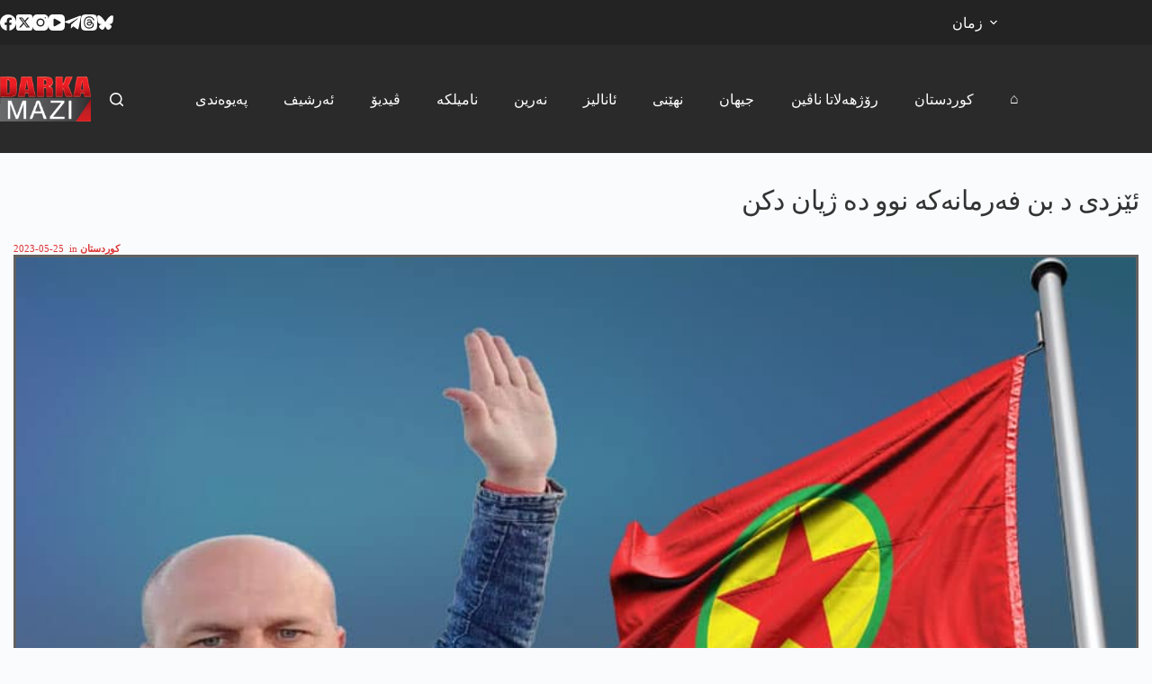

--- FILE ---
content_type: text/html; charset=UTF-8
request_url: https://darkamazi.net/archives/1039277
body_size: 74466
content:
<!doctype html><html lang="en-US"><head>
<meta name="generator" content="Wix.com Website Builder" />
<meta charset="UTF-8"><meta name="viewport" content="width=device-width, initial-scale=1, maximum-scale=5, viewport-fit=cover"><link rel="profile" href="https://gmpg.org/xfn/11"><meta name='robots' content='index, follow, max-image-preview:large, max-snippet:-1, max-video-preview:-1'/>
<meta property="og:title" content="ئێزدی د بن فەرمانەکە نوو دە ژیان دکن"/><meta property="og:description" content="رەوشا ئێزدیان ل شەنگالێ پر خەرابە، رۆژ ل پەی رۆژ بەر ب خەرابتربوونێ ڤە دچە و دکەڤە بن خەت"/><meta property="og:image:alt" content="ئێزدی د بن فەرمانەکە نوو دە ژیان دکن"/><meta property="og:image" content="https://darkamazi.net/file/2023/05/pkk-ezidi-tirkiye-singal.jpg"/><meta property="og:type" content="article"/><meta property="og:article:published_time" content="2023-05-25 15:48:19"/><meta property="og:article:modified_time" content="2023-05-25 15:48:19"/><meta property="og:article:tag" content="sereke"/><meta property="og:locale" content="en_US"/><meta name="twitter:card" content="summary"><meta name="twitter:title" content="ئێزدی د بن فەرمانەکە نوو دە ژیان دکن"/><meta name="twitter:description" content="رەوشا ئێزدیان ل شەنگالێ پر خەرابە، رۆژ ل پەی رۆژ بەر ب خەرابتربوونێ ڤە دچە و دکەڤە بن خەت"/><meta name="twitter:image" content="https://darkamazi.net/file/2023/05/pkk-ezidi-tirkiye-singal.jpg"/><meta name="twitter:image:alt" content="ئێزدی د بن فەرمانەکە نوو دە ژیان دکن"/><meta name="author" content="darka mazi"/><title>ئێزدی د بن فەرمانەکە نوو دە ژیان دکن - دارکا مازی</title><meta property="og:url" content="https://darkamazi.net/archives/1039277"/><meta property="og:site_name" content="دارکا مازی"/><meta property="article:publisher" content="https://www.facebook.com/DarkaMaziKurdi"/><meta property="article:published_time" content="2023-05-25T12:48:19+00:00"/><meta property="og:image" content="https://darkamazi.net/file/2023/05/pkk-ezidi-tirkiye-singal.jpg"/><meta property="og:image:width" content="900"/><meta property="og:image:height" content="497"/><meta property="og:image:type" content="image/jpeg"/><meta name="author" content="darka mazi"/><meta name="twitter:creator" content="@DarkaMaziKurdi"/><meta name="twitter:site" content="@DarkaMaziKurdi"/><meta name="twitter:label1" content="Written by"/><meta name="twitter:data1" content="darka mazi"/><meta name="twitter:label2" content="Est. reading time"/><meta name="twitter:data2" content="3 minutes"/><script type="application/ld+json" class="seo-schema-graph">{"@context":"https://schema.org","@graph":[{"@type":"NewsArticle","@id":"https://darkamazi.net/archives/1039277#article","isPartOf":{"@id":"https://darkamazi.net/archives/1039277"},"author":{"name":"darka mazi","@id":"https://darkamazi.net/#/schema/person/efddc7fa54586287c7bcbaf187c10ccd"},"headline":"ئێزدی د بن فەرمانەکە نوو دە ژیان دکن","datePublished":"2023-05-25T12:48:19+00:00","mainEntityOfPage":{"@id":"https://darkamazi.net/archives/1039277"},"wordCount":2,"publisher":{"@id":"https://darkamazi.net/#organization"},"image":{"@id":"https://darkamazi.net/archives/1039277#primaryimage"},"thumbnailUrl":"https://darkamazi.net/file/2023/05/pkk-ezidi-tirkiye-singal.jpg","keywords":["sereke"],"articleSection":["کوردستان"],"inLanguage":"en-US"},{"@type":"WebPage","@id":"https://darkamazi.net/archives/1039277","url":"https://darkamazi.net/archives/1039277","name":"ئێزدی د بن فەرمانەکە نوو دە ژیان دکن - دارکا مازی","isPartOf":{"@id":"https://darkamazi.net/#website"},"primaryImageOfPage":{"@id":"https://darkamazi.net/archives/1039277#primaryimage"},"image":{"@id":"https://darkamazi.net/archives/1039277#primaryimage"},"thumbnailUrl":"https://darkamazi.net/file/2023/05/pkk-ezidi-tirkiye-singal.jpg","datePublished":"2023-05-25T12:48:19+00:00","breadcrumb":{"@id":"https://darkamazi.net/archives/1039277#breadcrumb"},"inLanguage":"en-US","potentialAction":[{"@type":"ReadAction","target":["https://darkamazi.net/archives/1039277"]}]},{"@type":"ImageObject","inLanguage":"en-US","@id":"https://darkamazi.net/archives/1039277#primaryimage","url":"https://darkamazi.net/file/2023/05/pkk-ezidi-tirkiye-singal.jpg","contentUrl":"https://darkamazi.net/file/2023/05/pkk-ezidi-tirkiye-singal.jpg","width":900,"height":497,"caption":"ئێزدی د بن فەرمانەکە نوو دە ژیان دکن"},{"@type":"BreadcrumbList","@id":"https://darkamazi.net/archives/1039277#breadcrumb","itemListElement":[{"@type":"ListItem","position":1,"name":"Home","item":"https://darkamazi.net/"},{"@type":"ListItem","position":2,"name":"ئێزدی د بن فەرمانەکە نوو دە ژیان دکن"}]},{"@type":"WebSite","@id":"https://darkamazi.net/#website","url":"https://darkamazi.net/","name":"دارکا مازی","description":"پێگەھا زانیاریێن نە بھیستی","publisher":{"@id":"https://darkamazi.net/#organization"},"alternateName":"darka mazi","potentialAction":[{"@type":"SearchAction","target":{"@type":"EntryPoint","urlTemplate":"https://darkamazi.net/?s={search_term_string}"},"query-input":{"@type":"PropertyValueSpecification","valueRequired":true,"valueName":"search_term_string"}}],"inLanguage":"en-US"},{"@type":"Organization","@id":"https://darkamazi.net/#organization","name":"Darka Mazi Arami","alternateName":"Darka Mazi","url":"https://darkamazi.net/","logo":{"@type":"ImageObject","inLanguage":"en-US","@id":"https://darkamazi.net/#/schema/logo/image/","url":"https://darkamazi.net/file/2017/12/darka-mazi-logo.png","contentUrl":"https://darkamazi.net/file/2017/12/darka-mazi-logo.png","width":151,"height":75,"caption":"Darka Mazi Arami"},"image":{"@id":"https://darkamazi.net/#/schema/logo/image/"},"sameAs":["https://www.facebook.com/DarkaMaziKurdi","https://x.com/DarkaMaziKurdi"]},{"@type":"Person","@id":"https://darkamazi.net/#/schema/person/efddc7fa54586287c7bcbaf187c10ccd","name":"darka mazi","sameAs":["https://darkamazi.net"],"url":"https://darkamazi.net/archives/author/badini"}]}</script>
<link rel="alternate" type="application/rss+xml" title="دارکا مازی &raquo; Feed" href="https://darkamazi.net/feed"/><link rel="alternate" type="application/rss+xml" title="دارکا مازی &raquo; Comments Feed" href="https://darkamazi.net/comments/feed"/><link rel="alternate" title="oEmbed (JSON)" type="application/json+oembed" href="https://darkamazi.net/funavuv/oembed/1.0/embed?url=https%3A%2F%2Fdarkamazi.net%2Farchives%2F1039277"/><link rel="alternate" title="oEmbed (XML)" type="text/xml+oembed" href="https://darkamazi.net/funavuv/oembed/1.0/embed?url=https%3A%2F%2Fdarkamazi.net%2Farchives%2F1039277&#038;format=xml"/>
<link rel="stylesheet" type="text/css" href="https://darkamazi.net/inc/cache/wph/b5074343.css" media="all">
<link rel="https://api.w.org/" href="https://darkamazi.net/funavuv/"/><link rel="alternate" title="JSON" type="application/json" href="https://darkamazi.net/funavuv/wp/v2/posts/1039277"/><link rel="EditURI" type="application/rsd+xml" title="RSD" href="https://darkamazi.net/nilivip.php?rsd"/><link rel='shortlink' href='https://darkamazi.net/?p=1039277'/> <noscript><link rel="stylesheet" href="https://darkamazi.net/inc/cache/wph/b7f0bc2a.css" type="text/css"></noscript><script src='//darkamazi.net/inc/cache/wpfc-minified/6khht823/fd7s1.js'></script>
<script async src="https://www.googletagmanager.com/gtag/js?id=G-8R7KG46HFZ"></script>
<link rel="icon" href="https://darkamazi.net/file/2019/11/favicon-50x50.png" sizes="32x32"/><link rel="icon" href="https://darkamazi.net/file/2019/11/favicon-360x360.png" sizes="192x192"/><link rel="apple-touch-icon" href="https://darkamazi.net/file/2019/11/favicon-360x360.png"/><meta name="msapplication-TileImage" content="https://darkamazi.net/file/2019/11/favicon-360x360.png"/>
<link rel="stylesheet" type="text/css" href="https://darkamazi.net/inc/cache/wph/6536328f.css" media="all"><noscript><style>.wpb_animate_when_almost_visible{opacity:1;}</style></noscript><script src='//darkamazi.net/inc/cache/wpfc-minified/mar04eku/fd7s1.js'></script>
</head><body class="darka-singular post-template-default single single-post postid-1039277 single-format-standard darka-custom-logo darka-embed-responsive darka-theme-blocksy wpb-darka-mazi js-comp-ver-8.7.2 darkamazi_responsive" data-link="type-2" data-prefix="single_blog_post" data-header="type-1" data-footer="type-1" itemscope="itemscope" itemtype="https://schema.org/Blog"> <a class="skip-link screen-reader-text" href="#main">Skip to content</a><div class="ct-drawer-canvas" data-location="start"><div id="search-modal" class="ct-panel" data-behaviour="modal" role="dialog" aria-label="Search modal" inert><div class="ct-panel-actions"> <button class="ct-toggle-close" data-type="type-1" aria-label="Close search modal"> <svg class="ct-icon" width="12" height="12" viewBox="0 0 15 15"><path d="M1 15a1 1 0 01-.71-.29 1 1 0 010-1.41l5.8-5.8-5.8-5.8A1 1 0 011.7.29l5.8 5.8 5.8-5.8a1 1 0 011.41 1.41l-5.8 5.8 5.8 5.8a1 1 0 01-1.41 1.41l-5.8-5.8-5.8 5.8A1 1 0 011 15z"/></svg> </button></div><div class="ct-panel-content"><form role="search" method="get" class="ct-search-form"  action="https://darkamazi.net/" aria-haspopup="listbox" > <input
type="search" class="modal-field"		placeholder="لێگەریان"
value=""
name="s"
autocomplete="off"
title="Search for..."
aria-label="Search for..."
><div class="ct-search-form-controls"> <button type="submit" class="darka-element-button" data-button="icon" aria-label="Search button"> <svg class="ct-icon ct-search-button-content" aria-hidden="true" width="15" height="15" viewBox="0 0 15 15"><path d="M14.8,13.7L12,11c0.9-1.2,1.5-2.6,1.5-4.2c0-3.7-3-6.8-6.8-6.8S0,3,0,6.8s3,6.8,6.8,6.8c1.6,0,3.1-0.6,4.2-1.5l2.8,2.8c0.1,0.1,0.3,0.2,0.5,0.2s0.4-0.1,0.5-0.2C15.1,14.5,15.1,14,14.8,13.7z M1.5,6.8c0-2.9,2.4-5.2,5.2-5.2S12,3.9,12,6.8S9.6,12,6.8,12S1.5,9.6,1.5,6.8z"/></svg> <span class="ct-ajax-loader"> <svg viewBox="0 0 24 24"> <circle cx="12" cy="12" r="10" opacity="0.2" fill="none" stroke="currentColor" stroke-miterlimit="10" stroke-width="2"/> <path d="m12,2c5.52,0,10,4.48,10,10" fill="none" stroke="currentColor" stroke-linecap="round" stroke-miterlimit="10" stroke-width="2"> <animateTransform attributeName="transform" attributeType="XML" type="rotate" dur="0.6s" from="0 12 12" to="360 12 12" repeatCount="indefinite" /> </path> </svg> </span> </button> <input type="hidden" name="ct_post_type" value="post:page:wpb_gutenberg_param"></div></form></div></div><div id="offcanvas" class="ct-panel ct-header" data-behaviour="right-side" role="dialog" aria-label="Offcanvas modal" inert=""><div class="ct-panel-inner"><div class="ct-panel-actions"> <button class="ct-toggle-close" data-type="type-1" aria-label="Close drawer"> <svg class="ct-icon" width="12" height="12" viewBox="0 0 15 15"><path d="M1 15a1 1 0 01-.71-.29 1 1 0 010-1.41l5.8-5.8-5.8-5.8A1 1 0 011.7.29l5.8 5.8 5.8-5.8a1 1 0 011.41 1.41l-5.8 5.8 5.8 5.8a1 1 0 01-1.41 1.41l-5.8-5.8-5.8 5.8A1 1 0 011 15z"/></svg> </button></div><div class="ct-panel-content" data-device="desktop"><div class="ct-panel-content-inner"></div></div><div class="ct-panel-content" data-device="mobile"><div class="ct-panel-content-inner"><nav class="mobile-menu menu-container" data-id="mobile-menu" data-interaction="click" data-toggle-type="type-1" data-submenu-dots="yes" aria-label="ku-header-01"><ul id="menu-ku-header-01"><li id="menu-item-214" class="menu-item menu-item-type-post_type menu-item-object-page menu-item-home menu-item-214"><a href="https://darkamazi.net/" class="ct-menu-link">⌂</a></li><li id="menu-item-234" class="menu-item menu-item-type-post_type menu-item-object-page menu-item-234"><a href="https://darkamazi.net/%da%a9%d9%88%d8%b1%d8%af%d8%b3%d8%aa%d8%a7%d9%86" class="ct-menu-link">کوردستان</a></li><li id="menu-item-1006599" class="menu-item menu-item-type-post_type menu-item-object-page menu-item-1006599"><a href="https://darkamazi.net/%d8%b1%db%86%da%98%da%be%db%95%d9%84%d8%a7%d8%aa%d8%a7-%d9%86%d8%a7%da%a4%db%8c%d9%86" class="ct-menu-link">رۆژھەلاتا ناڤین</a></li><li id="menu-item-1006604" class="menu-item menu-item-type-post_type menu-item-object-page menu-item-1006604"><a href="https://darkamazi.net/%d8%ac%db%8c%da%be%d8%a7%d9%86" class="ct-menu-link">جیھان</a></li><li id="menu-item-1010080" class="menu-item menu-item-type-post_type menu-item-object-page menu-item-1010080"><a href="https://darkamazi.net/%d9%86%da%be%db%8e%d9%86%db%8c" class="ct-menu-link">نھێنی</a></li><li id="menu-item-232" class="menu-item menu-item-type-post_type menu-item-object-page menu-item-232"><a href="https://darkamazi.net/%d8%a6%d8%a7%d9%86%d8%a7%d9%84%db%8c%d8%b2" class="ct-menu-link">ئانالیز</a></li><li id="menu-item-233" class="menu-item menu-item-type-post_type menu-item-object-page menu-item-233"><a href="https://darkamazi.net/%d9%86%db%95%d8%b1%db%8c%d9%86" class="ct-menu-link">نەرین</a></li><li id="menu-item-1026625" class="menu-item menu-item-type-post_type menu-item-object-page menu-item-1026625"><a href="https://darkamazi.net/%d9%86%d8%a7%d9%85%db%8c%d9%84%da%a9%db%95" class="ct-menu-link">نامیلکە</a></li><li id="menu-item-1025620" class="menu-item menu-item-type-post_type menu-item-object-page menu-item-1025620"><a href="https://darkamazi.net/%da%a4%db%8c%d8%af%db%8c%db%86" class="ct-menu-link">ڤیدیۆ</a></li><li id="menu-item-230" class="menu-item menu-item-type-post_type menu-item-object-page menu-item-230"><a href="https://darkamazi.net/%d8%a6%db%95%d8%b1%d8%b4%db%8c%d9%81" class="ct-menu-link">ئەرشیف</a></li><li id="menu-item-1030059" class="menu-item menu-item-type-post_type menu-item-object-page menu-item-1030059"><a href="https://darkamazi.net/%d9%be%db%95%db%8c%d9%88%db%95%d9%86%d8%af%db%8c" class="ct-menu-link">پەیوەندی</a></li></ul></nav></div></div></div></div></div><div id="main-container"><header id="header" class="ct-header" data-id="type-1" itemscope="" itemtype="https://schema.org/WPHeader"><div data-device="desktop"><div data-row="top" data-column-set="2"><div class="ct-container"><div data-column="start" data-placements="1"><div data-items="primary"><div class="ct-header-socials" data-id="socials"><div class="ct-social-box" data-color="custom" data-icon-size="custom" data-icons-type="simple"> <a href="https://www.facebook.com/DarkaMaziKurdi" data-network="facebook" aria-label="Facebook" target="_blank" rel="noopener noreferrer"> <span class="ct-icon-container"> <svg width="20px" height="20px" viewBox="0 0 20 20" aria-hidden="true"> <path d="M20,10.1c0-5.5-4.5-10-10-10S0,4.5,0,10.1c0,5,3.7,9.1,8.4,9.9v-7H5.9v-2.9h2.5V7.9C8.4,5.4,9.9,4,12.2,4c1.1,0,2.2,0.2,2.2,0.2v2.5h-1.3c-1.2,0-1.6,0.8-1.6,1.6v1.9h2.8L13.9,13h-2.3v7C16.3,19.2,20,15.1,20,10.1z"/> </svg> </span> </a> <a href="https://x.com/DarkaMaziKurdi" data-network="twitter" aria-label="X (Twitter)" target="_blank" rel="noopener noreferrer"> <span class="ct-icon-container"> <svg width="20px" height="20px" viewBox="0 0 20 20" aria-hidden="true"> <path d="M2.9 0C1.3 0 0 1.3 0 2.9v14.3C0 18.7 1.3 20 2.9 20h14.3c1.6 0 2.9-1.3 2.9-2.9V2.9C20 1.3 18.7 0 17.1 0H2.9zm13.2 3.8L11.5 9l5.5 7.2h-4.3l-3.3-4.4-3.8 4.4H3.4l5-5.7-5.3-6.7h4.4l3 4 3.5-4h2.1zM14.4 15 6.8 5H5.6l7.7 10h1.1z"/> </svg> </span> </a> <a href="https://www.instagram.com/darkamazi.arami/" data-network="instagram" aria-label="Instagram" target="_blank" rel="noopener noreferrer"> <span class="ct-icon-container"> <svg width="20" height="20" viewBox="0 0 20 20" aria-hidden="true"> <circle cx="10" cy="10" r="3.3"/> <path d="M14.2,0H5.8C2.6,0,0,2.6,0,5.8v8.3C0,17.4,2.6,20,5.8,20h8.3c3.2,0,5.8-2.6,5.8-5.8V5.8C20,2.6,17.4,0,14.2,0zM10,15c-2.8,0-5-2.2-5-5s2.2-5,5-5s5,2.2,5,5S12.8,15,10,15z M15.8,5C15.4,5,15,4.6,15,4.2s0.4-0.8,0.8-0.8s0.8,0.4,0.8,0.8S16.3,5,15.8,5z"/> </svg> </span> </a> <a href="https://www.youtube.com/playlist?list=PLeqrd20R46EtDTNnmyJCgtVlAr354wvqf" data-network="youtube" aria-label="YouTube" target="_blank" rel="noopener noreferrer"> <span class="ct-icon-container"> <svg width="20" height="20" viewbox="0 0 20 20" aria-hidden="true"> <path d="M15,0H5C2.2,0,0,2.2,0,5v10c0,2.8,2.2,5,5,5h10c2.8,0,5-2.2,5-5V5C20,2.2,17.8,0,15,0z M14.5,10.9l-6.8,3.8c-0.1,0.1-0.3,0.1-0.5,0.1c-0.5,0-1-0.4-1-1l0,0V6.2c0-0.5,0.4-1,1-1c0.2,0,0.3,0,0.5,0.1l6.8,3.8c0.5,0.3,0.7,0.8,0.4,1.3C14.8,10.6,14.6,10.8,14.5,10.9z"/> </svg> </span> </a> <a href="https://t.me/DarkaMaziArami" data-network="telegram" aria-label="Telegram" target="_blank" rel="noopener noreferrer"> <span class="ct-icon-container"> <svg width="20px" height="20px" viewBox="0 0 20 20" aria-hidden="true"> <path d="M19.9,3.1l-3,14.2c-0.2,1-0.8,1.3-1.7,0.8l-4.6-3.4l-2.2,2.1c-0.2,0.2-0.5,0.5-0.9,0.5l0.3-4.7L16.4,5c0.4-0.3-0.1-0.5-0.6-0.2L5.3,11.4L0.7,10c-1-0.3-1-1,0.2-1.5l17.7-6.8C19.5,1.4,20.2,1.9,19.9,3.1z"/> </svg> </span> </a> <a href="https://www.threads.com/@darkamazi.arami" data-network="threads" aria-label="Threads" target="_blank" rel="noopener noreferrer"> <span class="ct-icon-container"> <svg width="20" height="20" viewBox="0 0 20 20" aria-hidden="true"> <path d="M10.7 10.2c.5 0 1 .1 1.5.2-.1 1.1-.5 2.2-1.9 2.3-.6 0-1.1-.1-1.5-.5-.2-.2-.3-.4-.3-.9 0-.3.2-.6.5-.8.5-.2 1-.3 1.7-.3zM20 10c0 4.8 0 7.3-1.4 8.6C17.3 20 14.8 20 10 20s-7.3 0-8.6-1.4C0 17.3 0 14.8 0 10c0-4.9 0-7.3 1.4-8.6C2.7 0 5.1 0 10 0c4.9 0 7.3 0 8.6 1.4C20 2.7 20 5.2 20 10zM6.4 5.2c.9-.9 2.1-1.4 3.8-1.4 3.7 0 4.8 2.6 5 3.7l1.3-.3c-.3-1.1-1.6-4.7-6.3-4.7-2 0-3.5.6-4.7 1.8-1.3 1.4-2 3.5-1.9 6.2.1 4.4 2.6 7 6.5 7 3.3 0 5.7-1.9 5.7-4.5 0-1.7-.8-2.9-2.4-3.6-.2-2.4-1.6-3.3-3-3.4-2.2-.1-3 1.4-3.1 1.5l1.1.6s.5-.9 1.9-.8c.6 0 1.5.3 1.7 1.7-1.4-.3-2.8-.1-3.7.4-.6.4-1 1-1.1 1.7-.1.7.1 1.4.6 1.9.6.6 1.5 1 2.5.9 1.7-.1 2.7-1.3 3-3.1.8.5 1.1 1.1 1.1 2.2 0 1.8-1.9 3.2-4.4 3.2-4.6 0-5.2-4-5.2-5.7 0-1.7.2-3.9 1.6-5.3z"/> </svg> </span> </a> <a href="https://bsky.app/profile/darkamaziarami.bsky.social" data-network="bluesky" aria-label="Bluesky" target="_blank" rel="noopener noreferrer"> <span class="ct-icon-container"> <svg width="20" height="20" viewBox="0 0 20 20" aria-hidden="true"> <path d="M4.3 2.4C6.6 4.1 9.1 7.6 10 9.5v5c0-.1 0 0-.1.3-.5 1.4-2.3 6.8-6.5 2.5C1.2 15 2.2 12.7 6.3 12c-2.3.4-4.9-.3-5.6-2.8C.5 8.5.1 3.9.1 3.3 0 .1 2.7 1.1 4.3 2.4Zm11.4 0c-2.3 1.7-4.8 5.2-5.7 7.1v5c0-.1 0 0 .1.3.5 1.4 2.3 6.8 6.5 2.5 2.2-2.3 1.2-4.6-2.9-5.3 2.3.4 4.9-.3 5.6-2.8.2-.7.6-5.3.6-5.9 0-3.1-2.7-2.1-4.3-.9Z"/> </svg> </span> </a></div></div></div></div><div data-column="end" data-placements="1"><div data-items="primary"><nav id="header-menu-2" class="header-menu-2 menu-container" data-id="menu-secondary" data-interaction="hover" data-menu="type-3" data-dropdown="type-1:solid" data-responsive="no" itemscope="" itemtype="https://schema.org/SiteNavigationElement" aria-label="language"><ul id="menu-language" class="menu"><li id="menu-item-1054277" class="menu-item menu-item-type-custom menu-item-object-custom menu-item-has-children menu-item-1054277 animated-submenu-block"><a href="#" class="ct-menu-link">زمان<span class="ct-toggle-dropdown-desktop"><svg class="ct-icon" width="8" height="8" viewBox="0 0 15 15" aria-hidden="true"><path d="M2.1,3.2l5.4,5.4l5.4-5.4L15,4.3l-7.5,7.5L0,4.3L2.1,3.2z"/></svg></span></a><button class="ct-toggle-dropdown-desktop-ghost" aria-label="Expand dropdown menu" aria-haspopup="true" aria-expanded="false"></button><ul class="sub-menu"><li id="menu-item-1054278" class="menu-item menu-item-type-custom menu-item-object-custom menu-item-home menu-item-1054278"><a href="https://darkamazi.net/" class="ct-menu-link">بادینی</a></li><li id="menu-item-1054279" class="menu-item menu-item-type-custom menu-item-object-custom menu-item-1054279"><a href="https://darkamazi.net/sorani/" class="ct-menu-link">سۆرانی</a></li><li id="menu-item-1054280" class="menu-item menu-item-type-custom menu-item-object-custom menu-item-1054280"><a href="https://darkamazi.info/" class="ct-menu-link">kurmancî</a></li><li id="menu-item-1054281" class="menu-item menu-item-type-custom menu-item-object-custom menu-item-1054281"><a href="https://darkamazi.net/arabic" class="ct-menu-link">عربي</a></li><li id="menu-item-1054282" class="menu-item menu-item-type-custom menu-item-object-custom menu-item-1054282"><a href="https://darkamazi.com/" class="ct-menu-link">Türkçe</a></li><li id="menu-item-1054283" class="menu-item menu-item-type-custom menu-item-object-custom menu-item-1054283"><a href="https://darkamazi.net/farsi/" class="ct-menu-link">فارسی</a></li></ul></li></ul></nav></div></div></div></div><div data-row="middle" data-column-set="2"><div class="ct-container"><div data-column="start" data-placements="1"><div data-items="primary"><div class="site-branding" data-id="logo" itemscope="itemscope" itemtype="https://schema.org/Organization"> <a href="https://darkamazi.net/" class="site-logo-container" rel="home" itemprop="url"><img width="151" height="75" src="https://darkamazi.net/file/2017/12/darka-mazi-logo.png" class="default-logo" alt="دارکا مازی" decoding="async" srcset="https://darkamazi.net/file/2017/12/darka-mazi-logo.png 151w, https://darkamazi.net/file/2017/12/darka-mazi-logo-360x180.png 360w, https://darkamazi.net/file/2017/12/darka-mazi-logo-750x375.png 750w, https://darkamazi.net/file/2017/12/darka-mazi-logo-1140x570.png 1140w" sizes="(max-width: 151px) 100vw, 151px"/></a></div></div></div><div data-column="end" data-placements="1"><div data-items="primary"> <button class="ct-header-search ct-toggle " data-toggle-panel="#search-modal" aria-controls="search-modal" aria-label="Search" data-label="left" data-id="search"> <span class="ct-label ct-hidden-sm ct-hidden-md ct-hidden-lg" aria-hidden="true">Search</span> <svg class="ct-icon" aria-hidden="true" width="15" height="15" viewBox="0 0 15 15"><path d="M14.8,13.7L12,11c0.9-1.2,1.5-2.6,1.5-4.2c0-3.7-3-6.8-6.8-6.8S0,3,0,6.8s3,6.8,6.8,6.8c1.6,0,3.1-0.6,4.2-1.5l2.8,2.8c0.1,0.1,0.3,0.2,0.5,0.2s0.4-0.1,0.5-0.2C15.1,14.5,15.1,14,14.8,13.7z M1.5,6.8c0-2.9,2.4-5.2,5.2-5.2S12,3.9,12,6.8S9.6,12,6.8,12S1.5,9.6,1.5,6.8z"/></svg></button><nav id="header-menu-1" class="header-menu-1 menu-container" data-id="menu" data-interaction="hover" data-menu="type-3" data-dropdown="type-3:solid" data-stretch data-responsive="no" itemscope="" itemtype="https://schema.org/SiteNavigationElement" aria-label="ku-header-02"><ul id="menu-ku-header-02" class="menu"><li id="menu-item-1055456" class="menu-item menu-item-type-post_type menu-item-object-page menu-item-1055456"><a href="https://darkamazi.net/%d9%be%db%95%db%8c%d9%88%db%95%d9%86%d8%af%db%8c" class="ct-menu-link">پەیوەندی</a></li><li id="menu-item-1005942" class="menu-item menu-item-type-post_type menu-item-object-page menu-item-1005942"><a href="https://darkamazi.net/%d8%a6%db%95%d8%b1%d8%b4%db%8c%d9%81" class="ct-menu-link">ئەرشیف</a></li><li id="menu-item-1025632" class="menu-item menu-item-type-post_type menu-item-object-page menu-item-1025632"><a href="https://darkamazi.net/%da%a4%db%8c%d8%af%db%8c%db%86" class="ct-menu-link">ڤیدیۆ</a></li><li id="menu-item-1026626" class="menu-item menu-item-type-post_type menu-item-object-page menu-item-1026626"><a href="https://darkamazi.net/%d9%86%d8%a7%d9%85%db%8c%d9%84%da%a9%db%95" class="ct-menu-link">نامیلکە</a></li><li id="menu-item-1005946" class="menu-item menu-item-type-post_type menu-item-object-page menu-item-1005946"><a href="https://darkamazi.net/%d9%86%db%95%d8%b1%db%8c%d9%86" class="ct-menu-link">نەرین</a></li><li id="menu-item-1005945" class="menu-item menu-item-type-post_type menu-item-object-page menu-item-1005945"><a href="https://darkamazi.net/%d8%a6%d8%a7%d9%86%d8%a7%d9%84%db%8c%d8%b2" class="ct-menu-link">ئانالیز</a></li><li id="menu-item-1010079" class="menu-item menu-item-type-post_type menu-item-object-page menu-item-1010079"><a href="https://darkamazi.net/%d9%86%da%be%db%8e%d9%86%db%8c" class="ct-menu-link">نھێنی</a></li><li id="menu-item-1006603" class="menu-item menu-item-type-post_type menu-item-object-page menu-item-1006603"><a href="https://darkamazi.net/%d8%ac%db%8c%da%be%d8%a7%d9%86" class="ct-menu-link">جیھان</a></li><li id="menu-item-1006600" class="menu-item menu-item-type-post_type menu-item-object-page menu-item-1006600"><a href="https://darkamazi.net/%d8%b1%db%86%da%98%da%be%db%95%d9%84%d8%a7%d8%aa%d8%a7-%d9%86%d8%a7%da%a4%db%8c%d9%86" class="ct-menu-link">رۆژھەلاتا ناڤین</a></li><li id="menu-item-1005947" class="menu-item menu-item-type-post_type menu-item-object-page menu-item-1005947"><a href="https://darkamazi.net/%da%a9%d9%88%d8%b1%d8%af%d8%b3%d8%aa%d8%a7%d9%86" class="ct-menu-link">کوردستان</a></li><li id="menu-item-1005948" class="menu-item menu-item-type-post_type menu-item-object-page menu-item-home menu-item-1005948"><a href="https://darkamazi.net/" class="ct-menu-link">⌂</a></li></ul></nav></div></div></div></div></div><div data-device="mobile"><div data-row="top" data-column-set="1"><div class="ct-container-fluid"><div data-column="end" data-placements="1"><div data-items="primary"><div class="ct-header-text" data-id="text" data-width="stretch"><div class="entry-content is-layout-flow"><p></p><p class="language-links"><a class="active" href="https://darkamazi.net">بادینی</a> <a href="https://darkamazi.net/sorani">سۆرانی</a> <a href="https://darkamazi.info">kurmancî</a> <a href="https://darkamazi.net/arabic">عربي</a> <a href="https://darkamazi.com">Türkçe</a> <a href="https://darkamazi.net/farsi/">فارسی</a></p></div></div></div></div></div></div><div data-row="middle" data-column-set="2"><div class="ct-container"><div data-column="start" data-placements="1"><div data-items="primary"><div class="site-branding" data-id="logo"> <a href="https://darkamazi.net/" class="site-logo-container" rel="home" itemprop="url"><img width="151" height="75" src="https://darkamazi.net/file/2017/12/darka-mazi-logo.png" class="default-logo" alt="دارکا مازی" decoding="async" srcset="https://darkamazi.net/file/2017/12/darka-mazi-logo.png 151w, https://darkamazi.net/file/2017/12/darka-mazi-logo-360x180.png 360w, https://darkamazi.net/file/2017/12/darka-mazi-logo-750x375.png 750w, https://darkamazi.net/file/2017/12/darka-mazi-logo-1140x570.png 1140w" sizes="(max-width: 151px) 100vw, 151px"/></a></div></div></div><div data-column="end" data-placements="1"><div data-items="primary"> <button class="ct-header-search ct-toggle " data-toggle-panel="#search-modal" aria-controls="search-modal" aria-label="Search" data-label="left" data-id="search"> <span class="ct-label ct-hidden-sm ct-hidden-md ct-hidden-lg" aria-hidden="true">Search</span> <svg class="ct-icon" aria-hidden="true" width="15" height="15" viewBox="0 0 15 15"><path d="M14.8,13.7L12,11c0.9-1.2,1.5-2.6,1.5-4.2c0-3.7-3-6.8-6.8-6.8S0,3,0,6.8s3,6.8,6.8,6.8c1.6,0,3.1-0.6,4.2-1.5l2.8,2.8c0.1,0.1,0.3,0.2,0.5,0.2s0.4-0.1,0.5-0.2C15.1,14.5,15.1,14,14.8,13.7z M1.5,6.8c0-2.9,2.4-5.2,5.2-5.2S12,3.9,12,6.8S9.6,12,6.8,12S1.5,9.6,1.5,6.8z"/></svg></button> <button class="ct-header-trigger ct-toggle " data-toggle-panel="#offcanvas" aria-controls="offcanvas" data-design="simple" data-label="right" aria-label="Menu" data-id="trigger"> <span class="ct-label ct-hidden-sm ct-hidden-md ct-hidden-lg" aria-hidden="true">Menu</span> <svg class="ct-icon" width="18" height="14" viewBox="0 0 18 14" data-type="type-1" aria-hidden="true"> <rect y="0.00" width="18" height="1.7" rx="1"/> <rect y="6.15" width="18" height="1.7" rx="1"/> <rect y="12.3" width="18" height="1.7" rx="1"/> </svg></button></div></div></div></div></div></header><main id="main" class="site-main hfeed" itemscope="itemscope" itemtype="https://schema.org/CreativeWork"><div class="jeg_darkamazi_content"><p><div class="darkamazi_row wpb_row darkamazi_row-fluid darkamazi_rtl-columns-reverse"><div class="wpb_column darkamazi_column_container darkamazi_col-sm-12"><div class="darkamazi_column-inner darkamazi_custom_1566415576225"><div class="wpb_wrapper"><div class="darkamazi_empty_space" style="height: 60px"><span class="darkamazi_empty_space_inner"></span></div><div class='jeg_custom_title_wrapper direction:ltr'><h1 class="jeg_post_title">ئێزدی د بن فەرمانەکە نوو دە ژیان دکن</h1></div><div class='jeg_custom_meta_wrapper alt'><div class='jeg_post_meta'><div class='meta_left'><div class="jeg_meta_date"> <a href="https://darkamazi.net/archives/1039277">2023-05-25</a></div><div class="jeg_meta_category"> <span> <span class="meta_text">in</span> <a href="https://darkamazi.net/archives/category/%da%a9%d9%88%d8%b1%d8%af%d8%b3%d8%aa%d8%a7%d9%86" rel="category tag">کوردستان</a> </span></div></div><div class='meta_right'></div></div></div><img width="900" height="497" src="https://darkamazi.net/file/2023/05/pkk-ezidi-tirkiye-singal.jpg" class="attachment-full size-full darka-post-image" alt="ئێزدی د بن فەرمانەکە نوو دە ژیان دکن" decoding="async" fetchpriority="high" srcset="https://darkamazi.net/file/2023/05/pkk-ezidi-tirkiye-singal.jpg 900w, https://darkamazi.net/file/2023/05/pkk-ezidi-tirkiye-singal-300x166.jpg 300w, https://darkamazi.net/file/2023/05/pkk-ezidi-tirkiye-singal-768x424.jpg 768w" sizes="(max-width: 900px) 100vw, 900px"/><div class="darkamazi_empty_space" style="height: 15px"><span class="darkamazi_empty_space_inner"></span></div><div class='jeg_custom_content_wrapper'><div class='entry-content'><div class='content-inner'><h3 style="text-align: justify"><strong>رەوشا ئێزدیان ل شەنگالێ پر خەرابە، رۆژ ل پەی رۆژ بەر ب خەرابتربوونێ ڤە دچە و دکەڤە بن خەتەریێن بێتر دە، سەدەما سەرەکە ژی حکوومەتا ئیراقێ ب خوەیە کو شەنگال و ئێزدی پاشگوهکرنە و ئەو د بن رەحما میلیشیایێن حەشدا شەعبی و هەڤکارا وان پەکەکێ دە ب جی هشتنە، نها ب تەنێ دو بژاردە ل همبەر گەلێ مە یێ ئێزدی هەنە، یان وێ جارەکە دن ئاوارە ببە و ناڤا کۆنان دە ژیان بکە، یانژی وێ د بن دەستهلاتا گرووپێن میلیشیا و چەکدارێن هۆڤ دە ژیان بکە کو ئەڤ ب خوە ژی فەرمانەکە دنە.</strong></h3><h3 style="text-align: justify">حکوومەتا ئیراقێ ل همبەر رەوشا ئێزدیان بەرپرسیارە، ژ بەر کو تو جاری حکوومەتا ئیراقێ ب ئەرکا خوە یا مرۆڤایەتی و ئەخلاقی ل همبەر ئێزدیان رانەبوویە و تو جاران نەخوەستیە ئێزدیان ژ ڤێ رەوشا نەخوەش رزگار بکە، ژ بەر ڤێ یەکێ ب دەهان ئیزدی یێن بووین قوربانیێن سیاسەتا شاشا ئیراقێ و گرووپێن دەریاسا.</h3><h1 style="text-align: center"><strong><span style="color: #8c0a0a">ب تومەتێن سەختە یێن وەکە پێدانا ئاگاهیان ب دەولەتا ترک پەکەکێ چەندین ئێزدی زندانی کرنە</span></strong></h1><h3 style="text-align: justify">بۆمبەبارانکرنا بارەگەهێ پەکەکێ یێ ل خانەسۆرێ ل رۆژا 23/5/2023 بەلگەیەک زەلالە ل سەر خەرابیا رەوشا ئێزدیان د بن دەستهلاتا پەکەکێ دە، هەر دەما دەولەتا ترک جیەکی بۆمبەباران دکە، پشترە پەکەکە هەژمارەک ژ ئێزدیان ب سووچا پیدانا ئاگاهیان ب دەولەتا ترک و بێی تو بەلگە و بێی بریارا داگەهێ دەستەسەر دکە، وان ئیشکەنجە دکە و ب دارێ زۆرێ ئیتیرافێ ب وان ددە کرن کو ئالیکاریا ترکیێ کرنە.</h3><h3 style="text-align: justify">دەما ل رۆژا 25/5/2023 فرۆکەیەکا ترکیێ بارەگەھەکە پەکەکێ ل ناڤچەیا خانەسۆرێ کری ئارمانج پەکەکێ وەکە هەرجار هەژمارەک ژ ئێزدیان ب سووچا پێدانا ئاگاهیان ب دەولەتا ترکیێ دەستەسەر کرن. ئەڤ نە جارا یەکەمە پەکەکە ب ڤی ئاوا تەڤ دگەرە، پێش نها ژی چەندین کەس ب سووچێن بێ بنەما دەستەسەرکرنە و ئەو ئیشکەنجە کرنە، میناکا هەری بەربچاڤ ژی دەستەسەرکرنا «سەعید ئاشوورە» کو پشتی بۆمبەبارانا بارەگەهەکی پەکەکێ هاتیە دەستەسەرکرن و ب کوشتن دایین.</h3><h1 style="text-align: center"><strong><span style="color: #8c0a0a">چیرۆکا سەعید ئاشوور ب ڤی ئاوایە:</span></strong></h1><h3 style="text-align: justify">«سەعید ئاشوور عەبدوللا» نیشتەجیەکی شەنگالێ یە، ئەو ژ هۆزا ئەل-دەخی یە، ل خانەسۆرێ بجی بووبوو، کارمەندێ رێکخراوا MAG یا هلگرتنا مین و تەقەمنیان بوو، کەسکی دوور بوو ژ کارێن سیاسی و ئارمانجا وی ب تەنێ دروستکرنا ژیانەک خوەش ژ زارۆک و مالباتا خوە رە بوو، لێ بوو قوربانیێ سیاسەتا دوژمنکارانە یا پەکەکێ.</h3><h3 style="text-align: justify">دەما د رۆژا 16/5/2023 دە بالافرێن ترکیێ بارەگەهێ پەکەکێ یێ ل خانەسۆرێ بۆمبەباران کری، پەکەکێ سەعید ئاشوور و چەند ولاتیێن دن ژ شێنیێن خانەسۆرێ بێی فەرمانا دادگەهێ دەستەسەر کرن، پاش دەرباسبوونا دو رۆژان تەڤ گرتی سەربەست تێن بەردان لێ سەعید ئاشوور ئازاد نەکر.</h3><h3 style="text-align: justify">چاڤکانیێن پێگەها دارکا مازی ئەشکەرە کرن، مالباتا سەعید ئاشوور سەری ل سازیێن سەر ب پەکەکێ ل شەنگالێ دان و داخوازا ژ وان کر سەعید ژی سەربەست بەردەن، لێ بەلێ پەکەکە رازی نەبوو سەعید ئازاد بکە و مالباتا وی تەهدید کر، پشترە پەکەکێ سەعید ژ بۆ زندانەکێ ل گوندێ خەلەف قاسم بر و ل ور ئەو ب ئاوایەکی هۆڤانە ئیشکەنجەکر هەیا کو ئیتیرافێ بکە، لێ ب ت ئاوا سەعید ئیتیراف نەکر، وی هەر تم ژ پەکەکێ رە دگۆ ئەز بێی گونەهم و من چ سووچ نەکرنە.</h3><h3 style="text-align: justify">سەعید ل رۆژا 23/5/2023 د ئێریشا بالافرێن شەر یێن دەولەتا ترکیێ ل سەر بارەگەهەکی پەکەکێ کو زندانەک بچووک ژی تێدەیە بوو قوربانی و هات کوشتن، لێ مالباتا سەعید ئاشوور ژ بەر گەفێن پەکەکێ نکارن راستیا کوشتنا وی ئەشکەرە بکن و جیەکی دن وەک جیێ قوربانی بوونا سەعید ب دەستێ بالەفرێن ترکیێ ددن نیشاندان.</h3><h1 style="text-align: center"><strong><span style="color: #8c0a0a">ل ڤڕ چەندین پرسێن جەوهەری سەر هل ددن:</span></strong></h1><h3 style="text-align: justify">گەلۆ چەوا دبە ل بەر چاڤێ سازیێن حکوومەتا ئیراقێ پەکەکە ب کێفا دلێ خوە کەسێن سڤیل دەستەسەر بکە ؟ گەلۆ رۆلا دامودەزگەهێن ئەولەهی یێن حکوومەتا ئیراقێ ل شەنگالێ چییە؟ هەبوونا دادگەهێ ل شەنگالێ چ واتەیا خوە هەیا دەما بێی فەرمانا دادگەهێ پەکەکە ب کێفا دلێ خوە کەسێن سڤیل دەستەسەر بکە؟ گەلۆ ب راستی ژی ب کیژان یاسایێ کەسێن &#8220;سووری و ترکی&#8221; ل شەنگالێ چەک هلدگرن و ولاتیێن ئیراقێ دەستەسەر دکن و وان ئیشکەنجە دکن؟ ئەڤ ئەو پرسن کو گەلێ مە یێ ب رۆمەت یێ ئێزدی ژ حکوومەتا ئیراقێ دکە.</h3><h3 style="text-align: justify"> </h3><div class='heateorSssClear'></div><div class='heateor_sss_sharing_container heateor_sss_horizontal_sharing' data-heateor-sss-href='https://darkamazi.net/archives/1039277'><div class='heateor_sss_sharing_title' style="font-weight:bold"></div><div class="heateor_sss_sharing_ul"><a aria-label="Facebook" class="heateor_sss_facebook" href="https://www.facebook.com/sharer/sharer.php?u=https%3A%2F%2Fdarkamazi.net%2Farchives%2F1039277" title="Facebook" rel="nofollow noopener" target="_blank" style="font-size:32px!important;box-shadow:none;display:inline-block;vertical-align:middle"><span class="heateor_sss_svg" style="background-color:#0765FE;width:30px;height:30px;display:inline-block;opacity:1;float:left;font-size:32px;box-shadow:none;display:inline-block;font-size:16px;padding:0 4px;vertical-align:middle;background-repeat:repeat;overflow:hidden;padding:0;cursor:pointer;box-sizing:content-box"><svg style="display:block;" focusable="false" aria-hidden="true" xmlns="http://www.w3.org/2000/svg" width="100%" height="100%" viewBox="0 0 32 32"><path fill="#fff" d="M28 16c0-6.627-5.373-12-12-12S4 9.373 4 16c0 5.628 3.875 10.35 9.101 11.647v-7.98h-2.474V16H13.1v-1.58c0-4.085 1.849-5.978 5.859-5.978.76 0 2.072.15 2.608.298v3.325c-.283-.03-.775-.045-1.386-.045-1.967 0-2.728.745-2.728 2.683V16h3.92l-.673 3.667h-3.247v8.245C23.395 27.195 28 22.135 28 16Z"></path></svg></span></a><a aria-label="X" class="heateor_sss_button_x" href="https://twitter.com/intent/tweet?text=%D8%A6%DB%8E%D8%B2%D8%AF%DB%8C%20%D8%AF%20%D8%A8%D9%86%20%D9%81%DB%95%D8%B1%D9%85%D8%A7%D9%86%DB%95%DA%A9%DB%95%20%D9%86%D9%88%D9%88%20%D8%AF%DB%95%20%DA%98%DB%8C%D8%A7%D9%86%20%D8%AF%DA%A9%D9%86&url=https%3A%2F%2Fdarkamazi.net%2Farchives%2F1039277" title="X" rel="nofollow noopener" target="_blank" style="font-size:32px!important;box-shadow:none;display:inline-block;vertical-align:middle"><span class="heateor_sss_svg heateor_sss_s__default heateor_sss_s_x" style="background-color:#2a2a2a;width:30px;height:30px;display:inline-block;opacity:1;float:left;font-size:32px;box-shadow:none;display:inline-block;font-size:16px;padding:0 4px;vertical-align:middle;background-repeat:repeat;overflow:hidden;padding:0;cursor:pointer;box-sizing:content-box"><svg width="100%" height="100%" style="display:block;" focusable="false" aria-hidden="true" xmlns="http://www.w3.org/2000/svg" viewBox="0 0 32 32"><path fill="#fff" d="M21.751 7h3.067l-6.7 7.658L26 25.078h-6.172l-4.833-6.32-5.531 6.32h-3.07l7.167-8.19L6 7h6.328l4.37 5.777L21.75 7Zm-1.076 16.242h1.7L11.404 8.74H9.58l11.094 14.503Z"></path></svg></span></a><a aria-label="Whatsapp" class="heateor_sss_whatsapp" href="https://api.whatsapp.com/send?text=%D8%A6%DB%8E%D8%B2%D8%AF%DB%8C%20%D8%AF%20%D8%A8%D9%86%20%D9%81%DB%95%D8%B1%D9%85%D8%A7%D9%86%DB%95%DA%A9%DB%95%20%D9%86%D9%88%D9%88%20%D8%AF%DB%95%20%DA%98%DB%8C%D8%A7%D9%86%20%D8%AF%DA%A9%D9%86%20https%3A%2F%2Fdarkamazi.net%2Farchives%2F1039277" title="Whatsapp" rel="nofollow noopener" target="_blank" style="font-size:32px!important;box-shadow:none;display:inline-block;vertical-align:middle"><span class="heateor_sss_svg" style="background-color:#55eb4c;width:30px;height:30px;display:inline-block;opacity:1;float:left;font-size:32px;box-shadow:none;display:inline-block;font-size:16px;padding:0 4px;vertical-align:middle;background-repeat:repeat;overflow:hidden;padding:0;cursor:pointer;box-sizing:content-box"><svg style="display:block;" focusable="false" aria-hidden="true" xmlns="http://www.w3.org/2000/svg" width="100%" height="100%" viewBox="-6 -5 40 40"><path class="heateor_sss_svg_stroke heateor_sss_no_fill" stroke="#fff" stroke-width="2" fill="none" d="M 11.579798566743314 24.396926207859085 A 10 10 0 1 0 6.808479557110079 20.73576436351046"></path><path d="M 7 19 l -1 6 l 6 -1" class="heateor_sss_no_fill heateor_sss_svg_stroke" stroke="#fff" stroke-width="2" fill="none"></path><path d="M 10 10 q -1 8 8 11 c 5 -1 0 -6 -1 -3 q -4 -3 -5 -5 c 4 -2 -1 -5 -1 -4" fill="#fff"></path></svg></span></a><a aria-label="Instagram" class="heateor_sss_button_instagram" href="https://www.instagram.com/" title="Instagram" rel="nofollow noopener" target="_blank" style="font-size:32px!important;box-shadow:none;display:inline-block;vertical-align:middle"><span class="heateor_sss_svg" style="background-color:#53beee;width:30px;height:30px;display:inline-block;opacity:1;float:left;font-size:32px;box-shadow:none;display:inline-block;font-size:16px;padding:0 4px;vertical-align:middle;background-repeat:repeat;overflow:hidden;padding:0;cursor:pointer;box-sizing:content-box"><svg style="display:block;" version="1.1" viewBox="-10 -10 148 148" width="100%" height="100%" xml:space="preserve" xmlns="http://www.w3.org/2000/svg" xmlns:xlink="http://www.w3.org/1999/xlink"><g><g><path d="M86,112H42c-14.336,0-26-11.663-26-26V42c0-14.337,11.664-26,26-26h44c14.337,0,26,11.663,26,26v44 C112,100.337,100.337,112,86,112z M42,24c-9.925,0-18,8.074-18,18v44c0,9.925,8.075,18,18,18h44c9.926,0,18-8.075,18-18V42 c0-9.926-8.074-18-18-18H42z" fill="#fff"></path></g><g><path d="M64,88c-13.234,0-24-10.767-24-24c0-13.234,10.766-24,24-24s24,10.766,24,24C88,77.233,77.234,88,64,88z M64,48c-8.822,0-16,7.178-16,16s7.178,16,16,16c8.822,0,16-7.178,16-16S72.822,48,64,48z" fill="#fff"></path></g><g><circle cx="89.5" cy="38.5" fill="#fff" r="5.5"></circle></g></g></svg></span></a><a aria-label="Telegram" class="heateor_sss_button_telegram" href="https://telegram.me/share/url?url=https%3A%2F%2Fdarkamazi.net%2Farchives%2F1039277&text=%D8%A6%DB%8E%D8%B2%D8%AF%DB%8C%20%D8%AF%20%D8%A8%D9%86%20%D9%81%DB%95%D8%B1%D9%85%D8%A7%D9%86%DB%95%DA%A9%DB%95%20%D9%86%D9%88%D9%88%20%D8%AF%DB%95%20%DA%98%DB%8C%D8%A7%D9%86%20%D8%AF%DA%A9%D9%86" title="Telegram" rel="nofollow noopener" target="_blank" style="font-size:32px!important;box-shadow:none;display:inline-block;vertical-align:middle"><span class="heateor_sss_svg heateor_sss_s__default heateor_sss_s_telegram" style="background-color:#3da5f1;width:30px;height:30px;display:inline-block;opacity:1;float:left;font-size:32px;box-shadow:none;display:inline-block;font-size:16px;padding:0 4px;vertical-align:middle;background-repeat:repeat;overflow:hidden;padding:0;cursor:pointer;box-sizing:content-box"><svg style="display:block;" focusable="false" aria-hidden="true" xmlns="http://www.w3.org/2000/svg" width="100%" height="100%" viewBox="0 0 32 32"><path fill="#fff" d="M25.515 6.896L6.027 14.41c-1.33.534-1.322 1.276-.243 1.606l5 1.56 1.72 5.66c.226.625.115.873.77.873.506 0 .73-.235 1.012-.51l2.43-2.363 5.056 3.734c.93.514 1.602.25 1.834-.863l3.32-15.638c.338-1.363-.52-1.98-1.41-1.577z"></path></svg></span></a><a aria-label="Threads" class="heateor_sss_button_threads" href="https://www.threads.net/intent/post?text=%D8%A6%DB%8E%D8%B2%D8%AF%DB%8C%20%D8%AF%20%D8%A8%D9%86%20%D9%81%DB%95%D8%B1%D9%85%D8%A7%D9%86%DB%95%DA%A9%DB%95%20%D9%86%D9%88%D9%88%20%D8%AF%DB%95%20%DA%98%DB%8C%D8%A7%D9%86%20%D8%AF%DA%A9%D9%86%20https%3A%2F%2Fdarkamazi.net%2Farchives%2F1039277" title="Threads" rel="nofollow noopener" target="_blank" style="font-size:32px!important;box-shadow:none;display:inline-block;vertical-align:middle"><span class="heateor_sss_svg heateor_sss_s__default heateor_sss_s_threads" style="background-color:#000;width:30px;height:30px;display:inline-block;opacity:1;float:left;font-size:32px;box-shadow:none;display:inline-block;font-size:16px;padding:0 4px;vertical-align:middle;background-repeat:repeat;overflow:hidden;padding:0;cursor:pointer;box-sizing:content-box"><svg width="100%" height="100%" style="display:block;" focusable="false" aria-hidden="true" viewBox="-100 -100 648 712" xmlns="http://www.w3.org/2000/svg"><path fill="#fff" d="M331.5 235.7c2.2 .9 4.2 1.9 6.3 2.8c29.2 14.1 50.6 35.2 61.8 61.4c15.7 36.5 17.2 95.8-30.3 143.2c-36.2 36.2-80.3 52.5-142.6 53h-.3c-70.2-.5-124.1-24.1-160.4-70.2c-32.3-41-48.9-98.1-49.5-169.6V256v-.2C17 184.3 33.6 127.2 65.9 86.2C102.2 40.1 156.2 16.5 226.4 16h.3c70.3 .5 124.9 24 162.3 69.9c18.4 22.7 32 50 40.6 81.7l-40.4 10.8c-7.1-25.8-17.8-47.8-32.2-65.4c-29.2-35.8-73-54.2-130.5-54.6c-57 .5-100.1 18.8-128.2 54.4C72.1 146.1 58.5 194.3 58 256c.5 61.7 14.1 109.9 40.3 143.3c28 35.6 71.2 53.9 128.2 54.4c51.4-.4 85.4-12.6 113.7-40.9c32.3-32.2 31.7-71.8 21.4-95.9c-6.1-14.2-17.1-26-31.9-34.9c-3.7 26.9-11.8 48.3-24.7 64.8c-17.1 21.8-41.4 33.6-72.7 35.3c-23.6 1.3-46.3-4.4-63.9-16c-20.8-13.8-33-34.8-34.3-59.3c-2.5-48.3 35.7-83 95.2-86.4c21.1-1.2 40.9-.3 59.2 2.8c-2.4-14.8-7.3-26.6-14.6-35.2c-10-11.7-25.6-17.7-46.2-17.8H227c-16.6 0-39 4.6-53.3 26.3l-34.4-23.6c19.2-29.1 50.3-45.1 87.8-45.1h.8c62.6 .4 99.9 39.5 103.7 107.7l-.2 .2zm-156 68.8c1.3 25.1 28.4 36.8 54.6 35.3c25.6-1.4 54.6-11.4 59.5-73.2c-13.2-2.9-27.8-4.4-43.4-4.4c-4.8 0-9.6 .1-14.4 .4c-42.9 2.4-57.2 23.2-56.2 41.8l-.1 .1z"></path></svg></span></a><a aria-label="Twitter" class="heateor_sss_button_twitter" href="https://twitter.com/intent/tweet?text=%D8%A6%DB%8E%D8%B2%D8%AF%DB%8C%20%D8%AF%20%D8%A8%D9%86%20%D9%81%DB%95%D8%B1%D9%85%D8%A7%D9%86%DB%95%DA%A9%DB%95%20%D9%86%D9%88%D9%88%20%D8%AF%DB%95%20%DA%98%DB%8C%D8%A7%D9%86%20%D8%AF%DA%A9%D9%86&url=https%3A%2F%2Fdarkamazi.net%2Farchives%2F1039277" title="Twitter" rel="nofollow noopener" target="_blank" style="font-size:32px!important;box-shadow:none;display:inline-block;vertical-align:middle"><span class="heateor_sss_svg heateor_sss_s__default heateor_sss_s_twitter" style="background-color:#55acee;width:30px;height:30px;display:inline-block;opacity:1;float:left;font-size:32px;box-shadow:none;display:inline-block;font-size:16px;padding:0 4px;vertical-align:middle;background-repeat:repeat;overflow:hidden;padding:0;cursor:pointer;box-sizing:content-box"><svg style="display:block;" focusable="false" aria-hidden="true" xmlns="http://www.w3.org/2000/svg" width="100%" height="100%" viewBox="-4 -4 39 39"><path d="M28 8.557a9.913 9.913 0 0 1-2.828.775 4.93 4.93 0 0 0 2.166-2.725 9.738 9.738 0 0 1-3.13 1.194 4.92 4.92 0 0 0-3.593-1.55 4.924 4.924 0 0 0-4.794 6.049c-4.09-.21-7.72-2.17-10.15-5.15a4.942 4.942 0 0 0-.665 2.477c0 1.71.87 3.214 2.19 4.1a4.968 4.968 0 0 1-2.23-.616v.06c0 2.39 1.7 4.38 3.952 4.83-.414.115-.85.174-1.297.174-.318 0-.626-.03-.928-.086a4.935 4.935 0 0 0 4.6 3.42 9.893 9.893 0 0 1-6.114 2.107c-.398 0-.79-.023-1.175-.068a13.953 13.953 0 0 0 7.55 2.213c9.056 0 14.01-7.507 14.01-14.013 0-.213-.005-.426-.015-.637.96-.695 1.795-1.56 2.455-2.55z" fill="#fff"></path></svg></span></a><a aria-label="Email" class="heateor_sss_email" href="https://darkamazi.net/archives/1039277" onclick="event.preventDefault();window.open('mailto:?subject='+ decodeURIComponent('%D8%A6%DB%8E%D8%B2%D8%AF%DB%8C%20%D8%AF%20%D8%A8%D9%86%20%D9%81%DB%95%D8%B1%D9%85%D8%A7%D9%86%DB%95%DA%A9%DB%95%20%D9%86%D9%88%D9%88%20%D8%AF%DB%95%20%DA%98%DB%8C%D8%A7%D9%86%20%D8%AF%DA%A9%D9%86').replace('&','%26') +'&body=https%3A%2F%2Fdarkamazi.net%2Farchives%2F1039277','_blank')" title="Email" rel="noopener" style="font-size:32px!important;box-shadow:none;display:inline-block;vertical-align:middle"><span class="heateor_sss_svg" style="background-color:#649a3f;width:30px;height:30px;display:inline-block;opacity:1;float:left;font-size:32px;box-shadow:none;display:inline-block;font-size:16px;padding:0 4px;vertical-align:middle;background-repeat:repeat;overflow:hidden;padding:0;cursor:pointer;box-sizing:content-box"><svg style="display:block;" focusable="false" aria-hidden="true" xmlns="http://www.w3.org/2000/svg" width="100%" height="100%" viewBox="-.75 -.5 36 36"><path d="M 5.5 11 h 23 v 1 l -11 6 l -11 -6 v -1 m 0 2 l 11 6 l 11 -6 v 11 h -22 v -11" stroke-width="1" fill="#fff"></path></svg></span></a><a class="heateor_sss_more" aria-label="More" title="More" rel="nofollow noopener" style="font-size: 32px!important;border:0;box-shadow:none;display:inline-block!important;font-size:16px;padding:0 4px;vertical-align: middle;display:inline;" href="https://darkamazi.net/archives/1039277" onclick="event.preventDefault()"><span class="heateor_sss_svg" style="background-color:#ee8e2d;width:30px;height:30px;display:inline-block!important;opacity:1;float:left;font-size:32px!important;box-shadow:none;display:inline-block;font-size:16px;padding:0 4px;vertical-align:middle;display:inline;background-repeat:repeat;overflow:hidden;padding:0;cursor:pointer;box-sizing:content-box;" onclick="heateorSssMoreSharingPopup(this,'https://darkamazi.net/archives/1039277','%D8%A6%DB%8E%D8%B2%D8%AF%DB%8C%20%D8%AF%20%D8%A8%D9%86%20%D9%81%DB%95%D8%B1%D9%85%D8%A7%D9%86%DB%95%DA%A9%DB%95%20%D9%86%D9%88%D9%88%20%D8%AF%DB%95%20%DA%98%DB%8C%D8%A7%D9%86%20%D8%AF%DA%A9%D9%86','' )"><svg xmlns="http://www.w3.org/2000/svg" xmlns:xlink="http://www.w3.org/1999/xlink" viewBox="-.3 0 32 32" version="1.1" width="100%" height="100%" style="display:block;" xml:space="preserve"><g><path fill="#fff" d="M18 14V8h-4v6H8v4h6v6h4v-6h6v-4h-6z" fill-rule="evenodd"></path></g></svg></span></a></div><div class="heateorSssClear"></div></div><div class='heateorSssClear'></div></div></div></div><div class='jeg_custom_tag_wrapper'>
<link rel="stylesheet" type="text/css" href="https://darkamazi.net/inc/cache/wph/0d034427.css" media="all"><div class="jeg_post_tags"> <span>Tags:</span> <a href="https://darkamazi.net/archives/tag/sereke" rel="tag">sereke</a></div></div><div class="wpb_widgetised_column wpb_content_element"><div class="wpb_wrapper"></div></div></div></div></div></div><div class="darkamazi_row wpb_row darkamazi_row-fluid"><div class="wpb_column darkamazi_column_container darkamazi_col-sm-12"><div class="darkamazi_column-inner"><div class="wpb_wrapper"><div class="darkamazi_empty_space" style="height: 32px"><span class="darkamazi_empty_space_inner"></span></div><div class="darkamazi_empty_space" style="height: 32px"><span class="darkamazi_empty_space_inner"></span></div></div></div></div></div><section data-vc-full-width="true" data-vc-full-width-temp="true" data-vc-full-width-init="false" class="darkamazi_section darkamazi_custom_1760208662490 darkamazi_section-has-fill"><div class="darkamazi_row wpb_row darkamazi_row-fluid"><div class="wpb_column darkamazi_column_container darkamazi_col-sm-12"><div class="darkamazi_column-inner"><div class="wpb_wrapper"><div class='epic_related_post_container jeg_custom_related_wrapper'><div class="jeg_postblock_22 jeg_postblock jeg_module_hook jeg_pagination_disable jeg_col_3o3 epic_module_1039277_6_69777d701cfcd" data-unique="epic_module_1039277_6_69777d701cfcd"><div class="jeg_block_heading jeg_block_heading_6 jeg_subcat_right"><h3 class="jeg_block_title"><span><strong>پوستێن ھەمان بەش</strong></span></h3></div><div class="jeg_block_container"><div class="jeg_posts_wrap"><div class="jeg_posts jeg_load_more_flag"><article class="jeg_post jeg_pl_md_5 post-1055831 post type-post status-publish format-standard has-post-thumbnail hentry category-6 tag-sereke"><div class="jeg_thumb"> <a href="https://darkamazi.net/archives/1055831"><div class="thumbnail-container animate-lazy size-715"><img width="350" height="250" src="https://darkamazi.net/ext/epic-news-element/assets/img/jeg-empty.png" class="attachment-epic-350x250 size-epic-350x250 lazyload darka-post-image" alt="Dem-Parti-Net" decoding="async" data-src="https://darkamazi.net/file/2026/01/Dem-Parti-Net-350x250.jpg" data-sizes="auto" data-srcset="https://darkamazi.net/file/2026/01/Dem-Parti-Net-350x250.jpg 350w, https://darkamazi.net/file/2026/01/Dem-Parti-Net-120x86.jpg 120w" data-expand="700"/></div></a><div class="jeg_post_category"> <span><a href="https://darkamazi.net/archives/category/%da%a9%d9%88%d8%b1%d8%af%d8%b3%d8%aa%d8%a7%d9%86" class="category-%da%a9%d9%88%d8%b1%d8%af%d8%b3%d8%aa%d8%a7%d9%86">کوردستان</a></span></div></div><div class="jeg_postblock_content"><h3 class="jeg_post_title"> <a href="https://darkamazi.net/archives/1055831">دەم پارتی: دڤێ دۆرپێچا ل سەر رۆژئاڤایێ کوردستانێ وەرە راکرن</a></h3><div class="jeg_post_meta"><div class="jeg_meta_date"><a href="https://darkamazi.net/archives/1055831"><i class="fa fa-clock-o"></i> 2026-01-26</a></div><div class="jeg_meta_share"> <a href="#"><i class="fa fa-share"></i></a><div class="jeg_sharelist"> <a href="http://www.facebook.com/sharer.php?u=https%3A%2F%2Fdarkamazi.net%2Farchives%2F1055831" target="_blank" class="jeg_btn-facebook"><i class="fa fa-facebook-official"></i> <span>Facebook</span></a><a href="https://twitter.com/intent/tweet?text=%D8%AF%DB%95%D9%85+%D9%BE%D8%A7%D8%B1%D8%AA%DB%8C%3A+%D8%AF%DA%A4%DB%8E+%D8%AF%DB%86%D8%B1%D9%BE%DB%8E%DA%86%D8%A7+%D9%84+%D8%B3%DB%95%D8%B1+%D8%B1%DB%86%DA%98%D8%A6%D8%A7%DA%A4%D8%A7%DB%8C%DB%8E+%DA%A9%D9%88%D8%B1%D8%AF%D8%B3%D8%AA%D8%A7%D9%86%DB%8E+%D9%88%DB%95%D8%B1%DB%95+%D8%B1%D8%A7%DA%A9%D8%B1%D9%86&url=https%3A%2F%2Fdarkamazi.net%2Farchives%2F1055831" target="_blank" class="jeg_btn-twitter"><i class="fa fa-twitter"></i> <span>Twitter</span></a><a href="https://plus.google.com/share?url=https%3A%2F%2Fdarkamazi.net%2Farchives%2F1055831" target="_blank" class="jeg_btn-google-plus"><i class="fa fa-google-plus"></i> <span>Google+</span></a><a href="https://www.linkedin.com/shareArticle?url=https%3A%2F%2Fdarkamazi.net%2Farchives%2F1055831&title=%D8%AF%DB%95%D9%85+%D9%BE%D8%A7%D8%B1%D8%AA%DB%8C%3A+%D8%AF%DA%A4%DB%8E+%D8%AF%DB%86%D8%B1%D9%BE%DB%8E%DA%86%D8%A7+%D9%84+%D8%B3%DB%95%D8%B1+%D8%B1%DB%86%DA%98%D8%A6%D8%A7%DA%A4%D8%A7%DB%8C%DB%8E+%DA%A9%D9%88%D8%B1%D8%AF%D8%B3%D8%AA%D8%A7%D9%86%DB%8E+%D9%88%DB%95%D8%B1%DB%95+%D8%B1%D8%A7%DA%A9%D8%B1%D9%86" target="_blank" class="jeg_btn-linkedin"><i class="fa fa-linkedin"></i> <span>Linked In</span></a><a href="https://www.pinterest.com/pin/create/bookmarklet/?pinFave=1&url=https%3A%2F%2Fdarkamazi.net%2Farchives%2F1055831&media=https://darkamazi.net/file/2026/01/Dem-Parti-Net.jpg&description=%D8%AF%DB%95%D9%85+%D9%BE%D8%A7%D8%B1%D8%AA%DB%8C%3A+%D8%AF%DA%A4%DB%8E+%D8%AF%DB%86%D8%B1%D9%BE%DB%8E%DA%86%D8%A7+%D9%84+%D8%B3%DB%95%D8%B1+%D8%B1%DB%86%DA%98%D8%A6%D8%A7%DA%A4%D8%A7%DB%8C%DB%8E+%DA%A9%D9%88%D8%B1%D8%AF%D8%B3%D8%AA%D8%A7%D9%86%DB%8E+%D9%88%DB%95%D8%B1%DB%95+%D8%B1%D8%A7%DA%A9%D8%B1%D9%86" target="_blank" class="jeg_btn-pinterest"><i class="fa fa-pinterest"></i> <span>Pinterest</span></a></div></div></div></div></article><article class="jeg_post jeg_pl_md_5 post-1055828 post type-post status-publish format-standard has-post-thumbnail hentry category-6 tag-sereke"><div class="jeg_thumb"> <a href="https://darkamazi.net/archives/1055828"><div class="thumbnail-container animate-lazy size-715"><img width="350" height="250" src="https://darkamazi.net/ext/epic-news-element/assets/img/jeg-empty.png" class="attachment-epic-350x250 size-epic-350x250 lazyload darka-post-image" alt="ھێزێن رووسیایێ ژ قامشلۆ ڤەدکشن" decoding="async" data-src="https://darkamazi.net/file/2026/01/rusiya-350x250.jpg" data-sizes="auto" data-srcset="https://darkamazi.net/file/2026/01/rusiya-350x250.jpg 350w, https://darkamazi.net/file/2026/01/rusiya-120x86.jpg 120w" data-expand="700"/></div></a><div class="jeg_post_category"> <span><a href="https://darkamazi.net/archives/category/%da%a9%d9%88%d8%b1%d8%af%d8%b3%d8%aa%d8%a7%d9%86" class="category-%da%a9%d9%88%d8%b1%d8%af%d8%b3%d8%aa%d8%a7%d9%86">کوردستان</a></span></div></div><div class="jeg_postblock_content"><h3 class="jeg_post_title"> <a href="https://darkamazi.net/archives/1055828">ھێزێن رووسیایێ ژ قامشلۆ ڤەدکشن</a></h3><div class="jeg_post_meta"><div class="jeg_meta_date"><a href="https://darkamazi.net/archives/1055828"><i class="fa fa-clock-o"></i> 2026-01-26</a></div><div class="jeg_meta_share"> <a href="#"><i class="fa fa-share"></i></a><div class="jeg_sharelist"> <a href="http://www.facebook.com/sharer.php?u=https%3A%2F%2Fdarkamazi.net%2Farchives%2F1055828" target="_blank" class="jeg_btn-facebook"><i class="fa fa-facebook-official"></i> <span>Facebook</span></a><a href="https://twitter.com/intent/tweet?text=%DA%BE%DB%8E%D8%B2%DB%8E%D9%86+%D8%B1%D9%88%D9%88%D8%B3%DB%8C%D8%A7%DB%8C%DB%8E+%DA%98+%D9%82%D8%A7%D9%85%D8%B4%D9%84%DB%86+%DA%A4%DB%95%D8%AF%DA%A9%D8%B4%D9%86&url=https%3A%2F%2Fdarkamazi.net%2Farchives%2F1055828" target="_blank" class="jeg_btn-twitter"><i class="fa fa-twitter"></i> <span>Twitter</span></a><a href="https://plus.google.com/share?url=https%3A%2F%2Fdarkamazi.net%2Farchives%2F1055828" target="_blank" class="jeg_btn-google-plus"><i class="fa fa-google-plus"></i> <span>Google+</span></a><a href="https://www.linkedin.com/shareArticle?url=https%3A%2F%2Fdarkamazi.net%2Farchives%2F1055828&title=%DA%BE%DB%8E%D8%B2%DB%8E%D9%86+%D8%B1%D9%88%D9%88%D8%B3%DB%8C%D8%A7%DB%8C%DB%8E+%DA%98+%D9%82%D8%A7%D9%85%D8%B4%D9%84%DB%86+%DA%A4%DB%95%D8%AF%DA%A9%D8%B4%D9%86" target="_blank" class="jeg_btn-linkedin"><i class="fa fa-linkedin"></i> <span>Linked In</span></a><a href="https://www.pinterest.com/pin/create/bookmarklet/?pinFave=1&url=https%3A%2F%2Fdarkamazi.net%2Farchives%2F1055828&media=https://darkamazi.net/file/2026/01/rusiya.jpg&description=%DA%BE%DB%8E%D8%B2%DB%8E%D9%86+%D8%B1%D9%88%D9%88%D8%B3%DB%8C%D8%A7%DB%8C%DB%8E+%DA%98+%D9%82%D8%A7%D9%85%D8%B4%D9%84%DB%86+%DA%A4%DB%95%D8%AF%DA%A9%D8%B4%D9%86" target="_blank" class="jeg_btn-pinterest"><i class="fa fa-pinterest"></i> <span>Pinterest</span></a></div></div></div></div></article><article class="jeg_post jeg_pl_md_5 post-1055825 post type-post status-publish format-standard has-post-thumbnail hentry category-6 tag-sereke"><div class="jeg_thumb"> <a href="https://darkamazi.net/archives/1055825"><div class="thumbnail-container animate-lazy size-715"><img width="350" height="250" src="https://darkamazi.net/ext/epic-news-element/assets/img/jeg-empty.png" class="attachment-epic-350x250 size-epic-350x250 lazyload darka-post-image" alt="ئیرۆ سالڤەگەرا 11ێ یا رزگارکرنا کۆبانێیە" decoding="async" loading="lazy" data-src="https://darkamazi.net/file/2026/01/pesmerge-kobani-kurdistan-rojava-350x250.jpg" data-sizes="auto" data-srcset="https://darkamazi.net/file/2026/01/pesmerge-kobani-kurdistan-rojava-350x250.jpg 350w, https://darkamazi.net/file/2026/01/pesmerge-kobani-kurdistan-rojava-120x86.jpg 120w" data-expand="700"/></div></a><div class="jeg_post_category"> <span><a href="https://darkamazi.net/archives/category/%da%a9%d9%88%d8%b1%d8%af%d8%b3%d8%aa%d8%a7%d9%86" class="category-%da%a9%d9%88%d8%b1%d8%af%d8%b3%d8%aa%d8%a7%d9%86">کوردستان</a></span></div></div><div class="jeg_postblock_content"><h3 class="jeg_post_title"> <a href="https://darkamazi.net/archives/1055825">ئیرۆ سالڤەگەرا 11ێ یا رزگارکرنا کۆبانێیە</a></h3><div class="jeg_post_meta"><div class="jeg_meta_date"><a href="https://darkamazi.net/archives/1055825"><i class="fa fa-clock-o"></i> 2026-01-26</a></div><div class="jeg_meta_share"> <a href="#"><i class="fa fa-share"></i></a><div class="jeg_sharelist"> <a href="http://www.facebook.com/sharer.php?u=https%3A%2F%2Fdarkamazi.net%2Farchives%2F1055825" target="_blank" class="jeg_btn-facebook"><i class="fa fa-facebook-official"></i> <span>Facebook</span></a><a href="https://twitter.com/intent/tweet?text=%D8%A6%DB%8C%D8%B1%DB%86+%D8%B3%D8%A7%D9%84%DA%A4%DB%95%DA%AF%DB%95%D8%B1%D8%A7+11%DB%8E+%DB%8C%D8%A7+%D8%B1%D8%B2%DA%AF%D8%A7%D8%B1%DA%A9%D8%B1%D9%86%D8%A7+%DA%A9%DB%86%D8%A8%D8%A7%D9%86%DB%8E%DB%8C%DB%95&url=https%3A%2F%2Fdarkamazi.net%2Farchives%2F1055825" target="_blank" class="jeg_btn-twitter"><i class="fa fa-twitter"></i> <span>Twitter</span></a><a href="https://plus.google.com/share?url=https%3A%2F%2Fdarkamazi.net%2Farchives%2F1055825" target="_blank" class="jeg_btn-google-plus"><i class="fa fa-google-plus"></i> <span>Google+</span></a><a href="https://www.linkedin.com/shareArticle?url=https%3A%2F%2Fdarkamazi.net%2Farchives%2F1055825&title=%D8%A6%DB%8C%D8%B1%DB%86+%D8%B3%D8%A7%D9%84%DA%A4%DB%95%DA%AF%DB%95%D8%B1%D8%A7+11%DB%8E+%DB%8C%D8%A7+%D8%B1%D8%B2%DA%AF%D8%A7%D8%B1%DA%A9%D8%B1%D9%86%D8%A7+%DA%A9%DB%86%D8%A8%D8%A7%D9%86%DB%8E%DB%8C%DB%95" target="_blank" class="jeg_btn-linkedin"><i class="fa fa-linkedin"></i> <span>Linked In</span></a><a href="https://www.pinterest.com/pin/create/bookmarklet/?pinFave=1&url=https%3A%2F%2Fdarkamazi.net%2Farchives%2F1055825&media=https://darkamazi.net/file/2026/01/pesmerge-kobani-kurdistan-rojava.jpg&description=%D8%A6%DB%8C%D8%B1%DB%86+%D8%B3%D8%A7%D9%84%DA%A4%DB%95%DA%AF%DB%95%D8%B1%D8%A7+11%DB%8E+%DB%8C%D8%A7+%D8%B1%D8%B2%DA%AF%D8%A7%D8%B1%DA%A9%D8%B1%D9%86%D8%A7+%DA%A9%DB%86%D8%A8%D8%A7%D9%86%DB%8E%DB%8C%DB%95" target="_blank" class="jeg_btn-pinterest"><i class="fa fa-pinterest"></i> <span>Pinterest</span></a></div></div></div></div></article><article class="jeg_post jeg_pl_md_5 post-1055822 post type-post status-publish format-standard has-post-thumbnail hentry category-6 tag-sereke"><div class="jeg_thumb"> <a href="https://darkamazi.net/archives/1055822"><div class="thumbnail-container animate-lazy size-715"><img width="350" height="250" src="https://darkamazi.net/ext/epic-news-element/assets/img/jeg-empty.png" class="attachment-epic-350x250 size-epic-350x250 lazyload darka-post-image" alt="ھەسەدە: ل گوندەوارێ کۆبانی شەرەکی گران ھەیە؛ شامێ ئاگربەست بنپێ کر" decoding="async" loading="lazy" data-src="https://darkamazi.net/file/2026/01/hsd-rojava-350x250.jpg" data-sizes="auto" data-srcset="https://darkamazi.net/file/2026/01/hsd-rojava-350x250.jpg 350w, https://darkamazi.net/file/2026/01/hsd-rojava-120x86.jpg 120w" data-expand="700"/></div></a><div class="jeg_post_category"> <span><a href="https://darkamazi.net/archives/category/%da%a9%d9%88%d8%b1%d8%af%d8%b3%d8%aa%d8%a7%d9%86" class="category-%da%a9%d9%88%d8%b1%d8%af%d8%b3%d8%aa%d8%a7%d9%86">کوردستان</a></span></div></div><div class="jeg_postblock_content"><h3 class="jeg_post_title"> <a href="https://darkamazi.net/archives/1055822">ھەسەدە: ل گوندەوارێ کۆبانی شەرەکی گران ھەیە؛ شامێ ئاگربەست بنپێ کر</a></h3><div class="jeg_post_meta"><div class="jeg_meta_date"><a href="https://darkamazi.net/archives/1055822"><i class="fa fa-clock-o"></i> 2026-01-26</a></div><div class="jeg_meta_share"> <a href="#"><i class="fa fa-share"></i></a><div class="jeg_sharelist"> <a href="http://www.facebook.com/sharer.php?u=https%3A%2F%2Fdarkamazi.net%2Farchives%2F1055822" target="_blank" class="jeg_btn-facebook"><i class="fa fa-facebook-official"></i> <span>Facebook</span></a><a href="https://twitter.com/intent/tweet?text=%DA%BE%DB%95%D8%B3%DB%95%D8%AF%DB%95%3A+%D9%84+%DA%AF%D9%88%D9%86%D8%AF%DB%95%D9%88%D8%A7%D8%B1%DB%8E+%DA%A9%DB%86%D8%A8%D8%A7%D9%86%DB%8C+%D8%B4%DB%95%D8%B1%DB%95%DA%A9%DB%8C+%DA%AF%D8%B1%D8%A7%D9%86+%DA%BE%DB%95%DB%8C%DB%95%D8%9B+%D8%B4%D8%A7%D9%85%DB%8E+%D8%A6%D8%A7%DA%AF%D8%B1%D8%A8%DB%95%D8%B3%D8%AA+%D8%A8%D9%86%D9%BE%DB%8E+%DA%A9%D8%B1&url=https%3A%2F%2Fdarkamazi.net%2Farchives%2F1055822" target="_blank" class="jeg_btn-twitter"><i class="fa fa-twitter"></i> <span>Twitter</span></a><a href="https://plus.google.com/share?url=https%3A%2F%2Fdarkamazi.net%2Farchives%2F1055822" target="_blank" class="jeg_btn-google-plus"><i class="fa fa-google-plus"></i> <span>Google+</span></a><a href="https://www.linkedin.com/shareArticle?url=https%3A%2F%2Fdarkamazi.net%2Farchives%2F1055822&title=%DA%BE%DB%95%D8%B3%DB%95%D8%AF%DB%95%3A+%D9%84+%DA%AF%D9%88%D9%86%D8%AF%DB%95%D9%88%D8%A7%D8%B1%DB%8E+%DA%A9%DB%86%D8%A8%D8%A7%D9%86%DB%8C+%D8%B4%DB%95%D8%B1%DB%95%DA%A9%DB%8C+%DA%AF%D8%B1%D8%A7%D9%86+%DA%BE%DB%95%DB%8C%DB%95%D8%9B+%D8%B4%D8%A7%D9%85%DB%8E+%D8%A6%D8%A7%DA%AF%D8%B1%D8%A8%DB%95%D8%B3%D8%AA+%D8%A8%D9%86%D9%BE%DB%8E+%DA%A9%D8%B1" target="_blank" class="jeg_btn-linkedin"><i class="fa fa-linkedin"></i> <span>Linked In</span></a><a href="https://www.pinterest.com/pin/create/bookmarklet/?pinFave=1&url=https%3A%2F%2Fdarkamazi.net%2Farchives%2F1055822&media=https://darkamazi.net/file/2026/01/hsd-rojava.jpg&description=%DA%BE%DB%95%D8%B3%DB%95%D8%AF%DB%95%3A+%D9%84+%DA%AF%D9%88%D9%86%D8%AF%DB%95%D9%88%D8%A7%D8%B1%DB%8E+%DA%A9%DB%86%D8%A8%D8%A7%D9%86%DB%8C+%D8%B4%DB%95%D8%B1%DB%95%DA%A9%DB%8C+%DA%AF%D8%B1%D8%A7%D9%86+%DA%BE%DB%95%DB%8C%DB%95%D8%9B+%D8%B4%D8%A7%D9%85%DB%8E+%D8%A6%D8%A7%DA%AF%D8%B1%D8%A8%DB%95%D8%B3%D8%AA+%D8%A8%D9%86%D9%BE%DB%8E+%DA%A9%D8%B1" target="_blank" class="jeg_btn-pinterest"><i class="fa fa-pinterest"></i> <span>Pinterest</span></a></div></div></div></div></article></div></div><div class='module-overlay'><div class='preloader_type preloader_dot'><div class="module-preloader jeg_preloader dot"> <span></span><span></span><span></span></div><div class="module-preloader jeg_preloader circle"><div class="epic_preloader_circle_outer"><div class="epic_preloader_circle_inner"></div></div></div><div class="module-preloader jeg_preloader square"><div class="jeg_square"><div class="jeg_square_inner"></div></div></div></div></div></div><div class="jeg_block_navigation"><div class='navigation_overlay'><div class='module-preloader jeg_preloader'><span></span><span></span><span></span></div></div></div></div></div></div></div></div></div></section><div class="darkamazi_row-full-width darkamazi_clearfix"></div></p></div></main><footer id="footer" class="ct-footer" data-id="type-1" itemscope="" itemtype="https://schema.org/WPFooter"><div data-row="top" class="ct-hidden-sm ct-hidden-md"><div class="ct-container"><div data-column="menu"><nav id="footer-menu" class="footer-menu-inline menu-container ct-hidden-sm ct-hidden-md" data-id="menu" data-stretch itemscope="" itemtype="https://schema.org/SiteNavigationElement" aria-label="ku-header-02"><ul id="menu-ku-header-3" class="menu"><li class="menu-item menu-item-type-post_type menu-item-object-page menu-item-1055456"><a href="https://darkamazi.net/%d9%be%db%95%db%8c%d9%88%db%95%d9%86%d8%af%db%8c" class="ct-menu-link">پەیوەندی</a></li><li class="menu-item menu-item-type-post_type menu-item-object-page menu-item-1005942"><a href="https://darkamazi.net/%d8%a6%db%95%d8%b1%d8%b4%db%8c%d9%81" class="ct-menu-link">ئەرشیف</a></li><li class="menu-item menu-item-type-post_type menu-item-object-page menu-item-1025632"><a href="https://darkamazi.net/%da%a4%db%8c%d8%af%db%8c%db%86" class="ct-menu-link">ڤیدیۆ</a></li><li class="menu-item menu-item-type-post_type menu-item-object-page menu-item-1026626"><a href="https://darkamazi.net/%d9%86%d8%a7%d9%85%db%8c%d9%84%da%a9%db%95" class="ct-menu-link">نامیلکە</a></li><li class="menu-item menu-item-type-post_type menu-item-object-page menu-item-1005946"><a href="https://darkamazi.net/%d9%86%db%95%d8%b1%db%8c%d9%86" class="ct-menu-link">نەرین</a></li><li class="menu-item menu-item-type-post_type menu-item-object-page menu-item-1005945"><a href="https://darkamazi.net/%d8%a6%d8%a7%d9%86%d8%a7%d9%84%db%8c%d8%b2" class="ct-menu-link">ئانالیز</a></li><li class="menu-item menu-item-type-post_type menu-item-object-page menu-item-1010079"><a href="https://darkamazi.net/%d9%86%da%be%db%8e%d9%86%db%8c" class="ct-menu-link">نھێنی</a></li><li class="menu-item menu-item-type-post_type menu-item-object-page menu-item-1006603"><a href="https://darkamazi.net/%d8%ac%db%8c%da%be%d8%a7%d9%86" class="ct-menu-link">جیھان</a></li><li class="menu-item menu-item-type-post_type menu-item-object-page menu-item-1006600"><a href="https://darkamazi.net/%d8%b1%db%86%da%98%da%be%db%95%d9%84%d8%a7%d8%aa%d8%a7-%d9%86%d8%a7%da%a4%db%8c%d9%86" class="ct-menu-link">رۆژھەلاتا ناڤین</a></li><li class="menu-item menu-item-type-post_type menu-item-object-page menu-item-1005947"><a href="https://darkamazi.net/%da%a9%d9%88%d8%b1%d8%af%d8%b3%d8%aa%d8%a7%d9%86" class="ct-menu-link">کوردستان</a></li><li class="menu-item menu-item-type-post_type menu-item-object-page menu-item-home menu-item-1005948"><a href="https://darkamazi.net/" class="ct-menu-link">⌂</a></li></ul></nav></div></div></div><div data-row="middle" class="ct-hidden-lg"><div class="ct-container"><div data-column="socials"><div class="ct-footer-socials" data-id="socials"><div class="ct-social-box" data-color="official" data-icon-size="custom" data-icons-type="simple"> <a href="https://www.facebook.com/DarkaMaziKurdi" data-network="facebook" aria-label="Facebook" style="--official-color: #557dbc" target="_blank" rel="noopener noreferrer"> <span class="ct-icon-container"> <svg width="20px" height="20px" viewBox="0 0 20 20" aria-hidden="true"> <path d="M20,10.1c0-5.5-4.5-10-10-10S0,4.5,0,10.1c0,5,3.7,9.1,8.4,9.9v-7H5.9v-2.9h2.5V7.9C8.4,5.4,9.9,4,12.2,4c1.1,0,2.2,0.2,2.2,0.2v2.5h-1.3c-1.2,0-1.6,0.8-1.6,1.6v1.9h2.8L13.9,13h-2.3v7C16.3,19.2,20,15.1,20,10.1z"/> </svg> </span> </a> <a href="https://x.com/DarkaMaziKurdi" data-network="twitter" aria-label="X (Twitter)" style="--official-color: #000000" target="_blank" rel="noopener noreferrer"> <span class="ct-icon-container"> <svg width="20px" height="20px" viewBox="0 0 20 20" aria-hidden="true"> <path d="M2.9 0C1.3 0 0 1.3 0 2.9v14.3C0 18.7 1.3 20 2.9 20h14.3c1.6 0 2.9-1.3 2.9-2.9V2.9C20 1.3 18.7 0 17.1 0H2.9zm13.2 3.8L11.5 9l5.5 7.2h-4.3l-3.3-4.4-3.8 4.4H3.4l5-5.7-5.3-6.7h4.4l3 4 3.5-4h2.1zM14.4 15 6.8 5H5.6l7.7 10h1.1z"/> </svg> </span> </a> <a href="https://www.instagram.com/darkamazi.arami/" data-network="instagram" aria-label="Instagram" style="--official-color: #ed1376" target="_blank" rel="noopener noreferrer"> <span class="ct-icon-container"> <svg width="20" height="20" viewBox="0 0 20 20" aria-hidden="true"> <circle cx="10" cy="10" r="3.3"/> <path d="M14.2,0H5.8C2.6,0,0,2.6,0,5.8v8.3C0,17.4,2.6,20,5.8,20h8.3c3.2,0,5.8-2.6,5.8-5.8V5.8C20,2.6,17.4,0,14.2,0zM10,15c-2.8,0-5-2.2-5-5s2.2-5,5-5s5,2.2,5,5S12.8,15,10,15z M15.8,5C15.4,5,15,4.6,15,4.2s0.4-0.8,0.8-0.8s0.8,0.4,0.8,0.8S16.3,5,15.8,5z"/> </svg> </span> </a> <a href="https://www.threads.com/@darkamazi.arami" data-network="threads" aria-label="Threads" style="--official-color: #101010" target="_blank" rel="noopener noreferrer"> <span class="ct-icon-container"> <svg width="20" height="20" viewBox="0 0 20 20" aria-hidden="true"> <path d="M10.7 10.2c.5 0 1 .1 1.5.2-.1 1.1-.5 2.2-1.9 2.3-.6 0-1.1-.1-1.5-.5-.2-.2-.3-.4-.3-.9 0-.3.2-.6.5-.8.5-.2 1-.3 1.7-.3zM20 10c0 4.8 0 7.3-1.4 8.6C17.3 20 14.8 20 10 20s-7.3 0-8.6-1.4C0 17.3 0 14.8 0 10c0-4.9 0-7.3 1.4-8.6C2.7 0 5.1 0 10 0c4.9 0 7.3 0 8.6 1.4C20 2.7 20 5.2 20 10zM6.4 5.2c.9-.9 2.1-1.4 3.8-1.4 3.7 0 4.8 2.6 5 3.7l1.3-.3c-.3-1.1-1.6-4.7-6.3-4.7-2 0-3.5.6-4.7 1.8-1.3 1.4-2 3.5-1.9 6.2.1 4.4 2.6 7 6.5 7 3.3 0 5.7-1.9 5.7-4.5 0-1.7-.8-2.9-2.4-3.6-.2-2.4-1.6-3.3-3-3.4-2.2-.1-3 1.4-3.1 1.5l1.1.6s.5-.9 1.9-.8c.6 0 1.5.3 1.7 1.7-1.4-.3-2.8-.1-3.7.4-.6.4-1 1-1.1 1.7-.1.7.1 1.4.6 1.9.6.6 1.5 1 2.5.9 1.7-.1 2.7-1.3 3-3.1.8.5 1.1 1.1 1.1 2.2 0 1.8-1.9 3.2-4.4 3.2-4.6 0-5.2-4-5.2-5.7 0-1.7.2-3.9 1.6-5.3z"/> </svg> </span> </a> <a href="https://www.youtube.com/playlist?list=PLeqrd20R46EtDTNnmyJCgtVlAr354wvqf" data-network="youtube" aria-label="YouTube" style="--official-color: #FF0000" target="_blank" rel="noopener noreferrer"> <span class="ct-icon-container"> <svg width="20" height="20" viewbox="0 0 20 20" aria-hidden="true"> <path d="M15,0H5C2.2,0,0,2.2,0,5v10c0,2.8,2.2,5,5,5h10c2.8,0,5-2.2,5-5V5C20,2.2,17.8,0,15,0z M14.5,10.9l-6.8,3.8c-0.1,0.1-0.3,0.1-0.5,0.1c-0.5,0-1-0.4-1-1l0,0V6.2c0-0.5,0.4-1,1-1c0.2,0,0.3,0,0.5,0.1l6.8,3.8c0.5,0.3,0.7,0.8,0.4,1.3C14.8,10.6,14.6,10.8,14.5,10.9z"/> </svg> </span> </a> <a href="https://t.me/DarkaMaziArami" data-network="telegram" aria-label="Telegram" style="--official-color: #229cce" target="_blank" rel="noopener noreferrer"> <span class="ct-icon-container"> <svg width="20px" height="20px" viewBox="0 0 20 20" aria-hidden="true"> <path d="M19.9,3.1l-3,14.2c-0.2,1-0.8,1.3-1.7,0.8l-4.6-3.4l-2.2,2.1c-0.2,0.2-0.5,0.5-0.9,0.5l0.3-4.7L16.4,5c0.4-0.3-0.1-0.5-0.6-0.2L5.3,11.4L0.7,10c-1-0.3-1-1,0.2-1.5l17.7-6.8C19.5,1.4,20.2,1.9,19.9,3.1z"/> </svg> </span> </a> <a href="https://bsky.app/profile/darkamaziarami.bsky.social" data-network="bluesky" aria-label="Bluesky" style="--official-color: #1A7EFB" target="_blank" rel="noopener noreferrer"> <span class="ct-icon-container"> <svg width="20" height="20" viewBox="0 0 20 20" aria-hidden="true"> <path d="M4.3 2.4C6.6 4.1 9.1 7.6 10 9.5v5c0-.1 0 0-.1.3-.5 1.4-2.3 6.8-6.5 2.5C1.2 15 2.2 12.7 6.3 12c-2.3.4-4.9-.3-5.6-2.8C.5 8.5.1 3.9.1 3.3 0 .1 2.7 1.1 4.3 2.4Zm11.4 0c-2.3 1.7-4.8 5.2-5.7 7.1v5c0-.1 0 0 .1.3.5 1.4 2.3 6.8 6.5 2.5 2.2-2.3 1.2-4.6-2.9-5.3 2.3.4 4.9-.3 5.6-2.8.2-.7.6-5.3.6-5.9 0-3.1-2.7-2.1-4.3-.9Z"/> </svg> </span> </a></div></div></div></div></div><div data-row="bottom"><div class="ct-container"><div data-column="copyright"><div class="ct-footer-copyright" data-id="copyright"><p>هەمی ماف د پاراستینە | © 2019 - 2026</p></div></div></div></div></footer></div><script type="speculationrules">{"prefetch":[{"source":"document","where":{"and":[{"href_matches":"/*"},{"not":{"href_matches":["/darka-*.php","/darka-admin/*","/darka-content/uploads/*","/darka-content/*","/darka-content/plugins/*","/darka-content/themes/blocksy/*","/*\\?(.+)"]}},{"not":{"selector_matches":"a[rel~=\"nofollow\"]"}},{"not":{"selector_matches":".no-prefetch, .no-prefetch a"}}]},"eagerness":"conservative"}]}</script>
<div class="ct-drawer-canvas" data-location="end"><div class="ct-drawer-inner"> <a href="#main-container" class="ct-back-to-top ct-hidden-sm" data-shape="square" data-alignment="left" title="Go to top" aria-label="Go to top" hidden> <svg class="ct-icon" width="15" height="15" viewBox="0 0 20 20"><path d="M10,0L9.4,0.6L0.8,9.1l1.2,1.2l7.1-7.1V20h1.7V3.3l7.1,7.1l1.2-1.2l-8.5-8.5L10,0z"/></svg> </a></div></div><script src="//darkamazi.net/inc/cache/wpfc-minified/een1hhbf/7y1ya.js"></script>
<script defer src="//darkamazi.net/inc/cache/wpfc-minified/l08fqjmw/fd7s1.js"></script>
</body></html>

--- FILE ---
content_type: text/css
request_url: https://darkamazi.net/inc/cache/wph/6536328f.css
body_size: 850
content:

.jeg_post_meta, .jeg_postblock .jeg_subcat_list > li > a:hover, .jeg_pl_md_card .jeg_post_category a, .jeg_postblock .jeg_subcat_list > li > a, .jeg_pl_md_5 .jeg_post_meta, .jeg_post_category a { color : #dd3333;  }.jeg_heroblock .jeg_post_category a.category-%d8%a6%d8%a7%d9%86%d8%a7%d9%84%db%8c%d8%b2, .jeg_thumb .jeg_post_category a.category-%d8%a6%d8%a7%d9%86%d8%a7%d9%84%db%8c%d8%b2, .jeg_pl_lg_box .jeg_post_category a.category-%d8%a6%d8%a7%d9%86%d8%a7%d9%84%db%8c%d8%b2, .jeg_pl_md_box .jeg_post_category a.category-%d8%a6%d8%a7%d9%86%d8%a7%d9%84%db%8c%d8%b2, .jeg_postblock_carousel_2 .jeg_post_category a.category-%d8%a6%d8%a7%d9%86%d8%a7%d9%84%db%8c%d8%b2, .jeg_slide_caption .jeg_post_category a.category-%d8%a6%d8%a7%d9%86%d8%a7%d9%84%db%8c%d8%b2{background-color:;border-color:;color:#1e73be;}.jeg_heroblock .jeg_post_category a.category-, .jeg_thumb .jeg_post_category a.category-, .jeg_pl_lg_box .jeg_post_category a.category-, .jeg_pl_md_box .jeg_post_category a.category-, .jeg_postblock_carousel_2 .jeg_post_category a.category-, .jeg_slide_caption .jeg_post_category a.category-{background-color:#3bbf4a;border-color:#3bbf4a;color:#81d742;}.jeg_heroblock .jeg_post_category a.category-, .jeg_thumb .jeg_post_category a.category-, .jeg_pl_lg_box .jeg_post_category a.category-, .jeg_pl_md_box .jeg_post_category a.category-, .jeg_postblock_carousel_2 .jeg_post_category a.category-, .jeg_slide_caption .jeg_post_category a.category-{background-color:;border-color:;color:#dd3333;}.jeg_heroblock .jeg_post_category a.category-%da%a9%d9%88%d8%b1%d8%af%d8%b3%d8%aa%d8%a7%d9%86, .jeg_thumb .jeg_post_category a.category-%da%a9%d9%88%d8%b1%d8%af%d8%b3%d8%aa%d8%a7%d9%86, .jeg_pl_lg_box .jeg_post_category a.category-%da%a9%d9%88%d8%b1%d8%af%d8%b3%d8%aa%d8%a7%d9%86, .jeg_pl_md_box .jeg_post_category a.category-%da%a9%d9%88%d8%b1%d8%af%d8%b3%d8%aa%d8%a7%d9%86, .jeg_postblock_carousel_2 .jeg_post_category a.category-%da%a9%d9%88%d8%b1%d8%af%d8%b3%d8%aa%d8%a7%d9%86, .jeg_slide_caption .jeg_post_category a.category-%da%a9%d9%88%d8%b1%d8%af%d8%b3%d8%aa%d8%a7%d9%86 {  background-color: ;  border-color: ;  color: ;  }.jeg_darkamazi_content{width:100%;max-width:1290px;position:relative;margin-right:auto;margin-left:auto;} .entries{direction:rtl;} .active .ct-panel-content{direction:rtl;font-weight:400;} .jeg_breadcrumb_container, jeg_post_meta{direction:rtl;} .jeg_post_title{direction:rtl;font-weight:400;} .attachment-full.size-full.darka-post-image{width:100%;max-width:1290px;border-width:3px;border-color:#616161;border-style:solid;position:relative;margin-right:auto;margin-left:auto;} .jeg_block_heading_6{border-bottom:3px solid #eee;direction:rtl;} .jeg_news_ticker{background:#fff;font-size:16px;display:block;overflow:hidden;width:auto;height:40px;line-height:38px;border:1px solid #eee;border-left:0;padding:0 95px 0 15px;position:relative;direction:rtl;} .jeg_breakingnews.alt .jeg_news_ticker{background:#353535;} H3{padding-bottom:30px;width:100%;max-width:1290px;text-align:RIGHT;direction:rtl;position:relative;margin-right:auto;margin-left:auto;font-size:1.25rem;font-weight:400;line-height:1.8;} h1,H2,H4,H5,H6{padding-bottom:30px;width:100%;max-width:1290px;text-align:RIGHT;direction:rtl;position:relative;margin-right:auto;margin-left:auto;} .ct-panel-content{direction:rtl;} .jeg_postblock_32.alt .jeg_post .box_wrap, .jeg_postblock_33.alt .jeg_post .box_wrap, .jeg_postblock_35.alt .jeg_pl_md_5 .box_wrap, .jeg_postblock_36.alt .jeg_pl_md_5 .box_wrap, .jeg_postblock_37.alt .jeg_post .box_wrap { background: #212121; }.darkamazi_custom_1760208662490{background-color:#f3f3f3 !important;}.darkamazi_custom_1566415576225{margin-top:-25px !important;}.darkamazi_custom_1617708637046{background-color: #4f4f4f !important;}